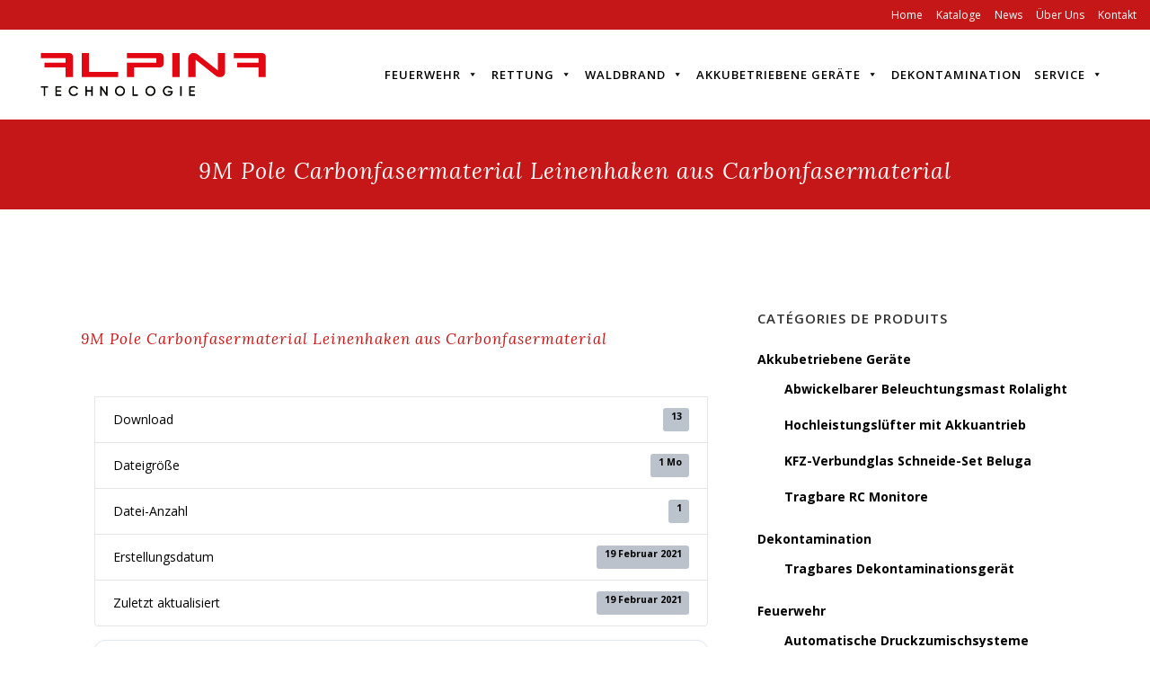

--- FILE ---
content_type: text/html; charset=UTF-8
request_url: https://www.alpina-technologie.de/download/9m-pole-carbonfasermaterial-leinenhaken-aus-carbonfasermaterial-2/
body_size: 22272
content:
<!DOCTYPE html>
<html lang="de">
<head><meta charset="UTF-8" /><script>if(navigator.userAgent.match(/MSIE|Internet Explorer/i)||navigator.userAgent.match(/Trident\/7\..*?rv:11/i)){var href=document.location.href;if(!href.match(/[?&]nowprocket/)){if(href.indexOf("?")==-1){if(href.indexOf("#")==-1){document.location.href=href+"?nowprocket=1"}else{document.location.href=href.replace("#","?nowprocket=1#")}}else{if(href.indexOf("#")==-1){document.location.href=href+"&nowprocket=1"}else{document.location.href=href.replace("#","&nowprocket=1#")}}}}</script><script>class RocketLazyLoadScripts{constructor(e){this.triggerEvents=e,this.eventOptions={passive:!0},this.userEventListener=this.triggerListener.bind(this),this.delayedScripts={normal:[],async:[],defer:[]},this.allJQueries=[]}_addUserInteractionListener(e){this.triggerEvents.forEach((t=>window.addEventListener(t,e.userEventListener,e.eventOptions)))}_removeUserInteractionListener(e){this.triggerEvents.forEach((t=>window.removeEventListener(t,e.userEventListener,e.eventOptions)))}triggerListener(){this._removeUserInteractionListener(this),"loading"===document.readyState?document.addEventListener("DOMContentLoaded",this._loadEverythingNow.bind(this)):this._loadEverythingNow()}async _loadEverythingNow(){this._delayEventListeners(),this._delayJQueryReady(this),this._handleDocumentWrite(),this._registerAllDelayedScripts(),this._preloadAllScripts(),await this._loadScriptsFromList(this.delayedScripts.normal),await this._loadScriptsFromList(this.delayedScripts.defer),await this._loadScriptsFromList(this.delayedScripts.async),await this._triggerDOMContentLoaded(),await this._triggerWindowLoad(),window.dispatchEvent(new Event("rocket-allScriptsLoaded"))}_registerAllDelayedScripts(){document.querySelectorAll("script[type=rocketlazyloadscript]").forEach((e=>{e.hasAttribute("src")?e.hasAttribute("async")&&!1!==e.async?this.delayedScripts.async.push(e):e.hasAttribute("defer")&&!1!==e.defer||"module"===e.getAttribute("data-rocket-type")?this.delayedScripts.defer.push(e):this.delayedScripts.normal.push(e):this.delayedScripts.normal.push(e)}))}async _transformScript(e){return await this._requestAnimFrame(),new Promise((t=>{const n=document.createElement("script");let r;[...e.attributes].forEach((e=>{let t=e.nodeName;"type"!==t&&("data-rocket-type"===t&&(t="type",r=e.nodeValue),n.setAttribute(t,e.nodeValue))})),e.hasAttribute("src")?(n.addEventListener("load",t),n.addEventListener("error",t)):(n.text=e.text,t()),e.parentNode.replaceChild(n,e)}))}async _loadScriptsFromList(e){const t=e.shift();return t?(await this._transformScript(t),this._loadScriptsFromList(e)):Promise.resolve()}_preloadAllScripts(){var e=document.createDocumentFragment();[...this.delayedScripts.normal,...this.delayedScripts.defer,...this.delayedScripts.async].forEach((t=>{const n=t.getAttribute("src");if(n){const t=document.createElement("link");t.href=n,t.rel="preload",t.as="script",e.appendChild(t)}})),document.head.appendChild(e)}_delayEventListeners(){let e={};function t(t,n){!function(t){function n(n){return e[t].eventsToRewrite.indexOf(n)>=0?"rocket-"+n:n}e[t]||(e[t]={originalFunctions:{add:t.addEventListener,remove:t.removeEventListener},eventsToRewrite:[]},t.addEventListener=function(){arguments[0]=n(arguments[0]),e[t].originalFunctions.add.apply(t,arguments)},t.removeEventListener=function(){arguments[0]=n(arguments[0]),e[t].originalFunctions.remove.apply(t,arguments)})}(t),e[t].eventsToRewrite.push(n)}function n(e,t){let n=e[t];Object.defineProperty(e,t,{get:()=>n||function(){},set(r){e["rocket"+t]=n=r}})}t(document,"DOMContentLoaded"),t(window,"DOMContentLoaded"),t(window,"load"),t(window,"pageshow"),t(document,"readystatechange"),n(document,"onreadystatechange"),n(window,"onload"),n(window,"onpageshow")}_delayJQueryReady(e){let t=window.jQuery;Object.defineProperty(window,"jQuery",{get:()=>t,set(n){if(n&&n.fn&&!e.allJQueries.includes(n)){n.fn.ready=n.fn.init.prototype.ready=function(t){e.domReadyFired?t.bind(document)(n):document.addEventListener("rocket-DOMContentLoaded",(()=>t.bind(document)(n)))};const t=n.fn.on;n.fn.on=n.fn.init.prototype.on=function(){if(this[0]===window){function e(e){return e.split(" ").map((e=>"load"===e||0===e.indexOf("load.")?"rocket-jquery-load":e)).join(" ")}"string"==typeof arguments[0]||arguments[0]instanceof String?arguments[0]=e(arguments[0]):"object"==typeof arguments[0]&&Object.keys(arguments[0]).forEach((t=>{delete Object.assign(arguments[0],{[e(t)]:arguments[0][t]})[t]}))}return t.apply(this,arguments),this},e.allJQueries.push(n)}t=n}})}async _triggerDOMContentLoaded(){this.domReadyFired=!0,await this._requestAnimFrame(),document.dispatchEvent(new Event("rocket-DOMContentLoaded")),await this._requestAnimFrame(),window.dispatchEvent(new Event("rocket-DOMContentLoaded")),await this._requestAnimFrame(),document.dispatchEvent(new Event("rocket-readystatechange")),await this._requestAnimFrame(),document.rocketonreadystatechange&&document.rocketonreadystatechange()}async _triggerWindowLoad(){await this._requestAnimFrame(),window.dispatchEvent(new Event("rocket-load")),await this._requestAnimFrame(),window.rocketonload&&window.rocketonload(),await this._requestAnimFrame(),this.allJQueries.forEach((e=>e(window).trigger("rocket-jquery-load"))),window.dispatchEvent(new Event("rocket-pageshow")),await this._requestAnimFrame(),window.rocketonpageshow&&window.rocketonpageshow()}_handleDocumentWrite(){const e=new Map;document.write=document.writeln=function(t){const n=document.currentScript,r=document.createRange(),i=n.parentElement;let o=e.get(n);void 0===o&&(o=n.nextSibling,e.set(n,o));const a=document.createDocumentFragment();r.setStart(a,0),a.appendChild(r.createContextualFragment(t)),i.insertBefore(a,o)}}async _requestAnimFrame(){return new Promise((e=>requestAnimationFrame(e)))}static run(){const e=new RocketLazyLoadScripts(["keydown","mousemove","touchmove","touchstart","touchend","wheel"]);e._addUserInteractionListener(e)}}RocketLazyLoadScripts.run();</script>
	
	
				<meta name="viewport" content="width=device-width,initial-scale=1,user-scalable=no">
		
            
            
	<link rel="profile" href="https://gmpg.org/xfn/11" />
	<link rel="pingback" href="https://www.alpina-technologie.de/xmlrpc.php" />

	<meta name='robots' content='index, follow, max-image-preview:large, max-snippet:-1, max-video-preview:-1' />

	<!-- This site is optimized with the Yoast SEO plugin v26.6 - https://yoast.com/wordpress/plugins/seo/ -->
	<title>9M Pole Carbonfasermaterial Leinenhaken aus Carbonfasermaterial - Alpina Technologie</title><link rel="preload" as="style" href="https://fonts.googleapis.com/css?family=Raleway%3A100%2C200%2C300%2C400%2C500%2C600%2C700%2C800%2C900%2C100italic%2C300italic%2C400italic%2C700italic%7CLora%3A100%2C200%2C300%2C400%2C500%2C600%2C700%2C800%2C900%2C100italic%2C300italic%2C400italic%2C700italic%7COpen%20Sans%3A100%2C200%2C300%2C400%2C500%2C600%2C700%2C800%2C900%2C100italic%2C300italic%2C400italic%2C700italic&#038;subset=latin%2Clatin-ext&#038;display=swap" /><link rel="stylesheet" href="https://fonts.googleapis.com/css?family=Raleway%3A100%2C200%2C300%2C400%2C500%2C600%2C700%2C800%2C900%2C100italic%2C300italic%2C400italic%2C700italic%7CLora%3A100%2C200%2C300%2C400%2C500%2C600%2C700%2C800%2C900%2C100italic%2C300italic%2C400italic%2C700italic%7COpen%20Sans%3A100%2C200%2C300%2C400%2C500%2C600%2C700%2C800%2C900%2C100italic%2C300italic%2C400italic%2C700italic&#038;subset=latin%2Clatin-ext&#038;display=swap" media="print" onload="this.media='all'" /><noscript><link rel="stylesheet" href="https://fonts.googleapis.com/css?family=Raleway%3A100%2C200%2C300%2C400%2C500%2C600%2C700%2C800%2C900%2C100italic%2C300italic%2C400italic%2C700italic%7CLora%3A100%2C200%2C300%2C400%2C500%2C600%2C700%2C800%2C900%2C100italic%2C300italic%2C400italic%2C700italic%7COpen%20Sans%3A100%2C200%2C300%2C400%2C500%2C600%2C700%2C800%2C900%2C100italic%2C300italic%2C400italic%2C700italic&#038;subset=latin%2Clatin-ext&#038;display=swap" /></noscript>
	<link rel="canonical" href="https://www.alpina-technologie.de/download/9m-pole-carbonfasermaterial-leinenhaken-aus-carbonfasermaterial-2/" />
	<meta property="og:locale" content="de_DE" />
	<meta property="og:type" content="article" />
	<meta property="og:title" content="9M Pole Carbonfasermaterial Leinenhaken aus Carbonfasermaterial - Alpina Technologie" />
	<meta property="og:url" content="https://www.alpina-technologie.de/download/9m-pole-carbonfasermaterial-leinenhaken-aus-carbonfasermaterial-2/" />
	<meta property="og:site_name" content="Alpina Technologie" />
	<meta name="twitter:card" content="summary_large_image" />
	<script type="application/ld+json" class="yoast-schema-graph">{"@context":"https://schema.org","@graph":[{"@type":"WebPage","@id":"https://www.alpina-technologie.de/download/9m-pole-carbonfasermaterial-leinenhaken-aus-carbonfasermaterial-2/","url":"https://www.alpina-technologie.de/download/9m-pole-carbonfasermaterial-leinenhaken-aus-carbonfasermaterial-2/","name":"9M Pole Carbonfasermaterial Leinenhaken aus Carbonfasermaterial - Alpina Technologie","isPartOf":{"@id":"https://www.alpina-technologie.de/#website"},"datePublished":"2021-02-19T10:50:09+00:00","breadcrumb":{"@id":"https://www.alpina-technologie.de/download/9m-pole-carbonfasermaterial-leinenhaken-aus-carbonfasermaterial-2/#breadcrumb"},"inLanguage":"de","potentialAction":[{"@type":"ReadAction","target":["https://www.alpina-technologie.de/download/9m-pole-carbonfasermaterial-leinenhaken-aus-carbonfasermaterial-2/"]}]},{"@type":"BreadcrumbList","@id":"https://www.alpina-technologie.de/download/9m-pole-carbonfasermaterial-leinenhaken-aus-carbonfasermaterial-2/#breadcrumb","itemListElement":[{"@type":"ListItem","position":1,"name":"Accueil","item":"https://www.alpina-technologie.de/"},{"@type":"ListItem","position":2,"name":"9M Pole Carbonfasermaterial Leinenhaken aus Carbonfasermaterial"}]},{"@type":"WebSite","@id":"https://www.alpina-technologie.de/#website","url":"https://www.alpina-technologie.de/","name":"Alpina Technologie","description":"Feuerwehrausrüstung - Energie - Überwachung","potentialAction":[{"@type":"SearchAction","target":{"@type":"EntryPoint","urlTemplate":"https://www.alpina-technologie.de/?s={search_term_string}"},"query-input":{"@type":"PropertyValueSpecification","valueRequired":true,"valueName":"search_term_string"}}],"inLanguage":"de"}]}</script>
	<!-- / Yoast SEO plugin. -->


<link rel='dns-prefetch' href='//fonts.googleapis.com' />
<link href='https://fonts.gstatic.com' crossorigin rel='preconnect' />
<link rel="alternate" type="application/rss+xml" title="Alpina Technologie &raquo; Feed" href="https://www.alpina-technologie.de/feed/" />
<link rel="alternate" type="application/rss+xml" title="Alpina Technologie &raquo; Kommentar-Feed" href="https://www.alpina-technologie.de/comments/feed/" />
<link rel="alternate" title="oEmbed (JSON)" type="application/json+oembed" href="https://www.alpina-technologie.de/wp-json/oembed/1.0/embed?url=https%3A%2F%2Fwww.alpina-technologie.de%2Fdownload%2F9m-pole-carbonfasermaterial-leinenhaken-aus-carbonfasermaterial-2%2F" />
<link rel="alternate" title="oEmbed (XML)" type="text/xml+oembed" href="https://www.alpina-technologie.de/wp-json/oembed/1.0/embed?url=https%3A%2F%2Fwww.alpina-technologie.de%2Fdownload%2F9m-pole-carbonfasermaterial-leinenhaken-aus-carbonfasermaterial-2%2F&#038;format=xml" />
<style id='wp-img-auto-sizes-contain-inline-css' type='text/css'>
img:is([sizes=auto i],[sizes^="auto," i]){contain-intrinsic-size:3000px 1500px}
/*# sourceURL=wp-img-auto-sizes-contain-inline-css */
</style>
<style id='wp-emoji-styles-inline-css' type='text/css'>

	img.wp-smiley, img.emoji {
		display: inline !important;
		border: none !important;
		box-shadow: none !important;
		height: 1em !important;
		width: 1em !important;
		margin: 0 0.07em !important;
		vertical-align: -0.1em !important;
		background: none !important;
		padding: 0 !important;
	}
/*# sourceURL=wp-emoji-styles-inline-css */
</style>
<link rel='stylesheet' id='wp-block-library-css' href='https://www.alpina-technologie.de/wp-includes/css/dist/block-library/style.min.css?ver=6.9' type='text/css' media='all' />
<link data-minify="1" rel='stylesheet' id='wc-blocks-style-css' href='https://www.alpina-technologie.de/wp-content/cache/min/1/wp-content/plugins/woocommerce/assets/client/blocks/wc-blocks.css?ver=1758630918' type='text/css' media='all' />
<style id='global-styles-inline-css' type='text/css'>
:root{--wp--preset--aspect-ratio--square: 1;--wp--preset--aspect-ratio--4-3: 4/3;--wp--preset--aspect-ratio--3-4: 3/4;--wp--preset--aspect-ratio--3-2: 3/2;--wp--preset--aspect-ratio--2-3: 2/3;--wp--preset--aspect-ratio--16-9: 16/9;--wp--preset--aspect-ratio--9-16: 9/16;--wp--preset--color--black: #000000;--wp--preset--color--cyan-bluish-gray: #abb8c3;--wp--preset--color--white: #ffffff;--wp--preset--color--pale-pink: #f78da7;--wp--preset--color--vivid-red: #cf2e2e;--wp--preset--color--luminous-vivid-orange: #ff6900;--wp--preset--color--luminous-vivid-amber: #fcb900;--wp--preset--color--light-green-cyan: #7bdcb5;--wp--preset--color--vivid-green-cyan: #00d084;--wp--preset--color--pale-cyan-blue: #8ed1fc;--wp--preset--color--vivid-cyan-blue: #0693e3;--wp--preset--color--vivid-purple: #9b51e0;--wp--preset--gradient--vivid-cyan-blue-to-vivid-purple: linear-gradient(135deg,rgb(6,147,227) 0%,rgb(155,81,224) 100%);--wp--preset--gradient--light-green-cyan-to-vivid-green-cyan: linear-gradient(135deg,rgb(122,220,180) 0%,rgb(0,208,130) 100%);--wp--preset--gradient--luminous-vivid-amber-to-luminous-vivid-orange: linear-gradient(135deg,rgb(252,185,0) 0%,rgb(255,105,0) 100%);--wp--preset--gradient--luminous-vivid-orange-to-vivid-red: linear-gradient(135deg,rgb(255,105,0) 0%,rgb(207,46,46) 100%);--wp--preset--gradient--very-light-gray-to-cyan-bluish-gray: linear-gradient(135deg,rgb(238,238,238) 0%,rgb(169,184,195) 100%);--wp--preset--gradient--cool-to-warm-spectrum: linear-gradient(135deg,rgb(74,234,220) 0%,rgb(151,120,209) 20%,rgb(207,42,186) 40%,rgb(238,44,130) 60%,rgb(251,105,98) 80%,rgb(254,248,76) 100%);--wp--preset--gradient--blush-light-purple: linear-gradient(135deg,rgb(255,206,236) 0%,rgb(152,150,240) 100%);--wp--preset--gradient--blush-bordeaux: linear-gradient(135deg,rgb(254,205,165) 0%,rgb(254,45,45) 50%,rgb(107,0,62) 100%);--wp--preset--gradient--luminous-dusk: linear-gradient(135deg,rgb(255,203,112) 0%,rgb(199,81,192) 50%,rgb(65,88,208) 100%);--wp--preset--gradient--pale-ocean: linear-gradient(135deg,rgb(255,245,203) 0%,rgb(182,227,212) 50%,rgb(51,167,181) 100%);--wp--preset--gradient--electric-grass: linear-gradient(135deg,rgb(202,248,128) 0%,rgb(113,206,126) 100%);--wp--preset--gradient--midnight: linear-gradient(135deg,rgb(2,3,129) 0%,rgb(40,116,252) 100%);--wp--preset--font-size--small: 13px;--wp--preset--font-size--medium: 20px;--wp--preset--font-size--large: 36px;--wp--preset--font-size--x-large: 42px;--wp--preset--spacing--20: 0.44rem;--wp--preset--spacing--30: 0.67rem;--wp--preset--spacing--40: 1rem;--wp--preset--spacing--50: 1.5rem;--wp--preset--spacing--60: 2.25rem;--wp--preset--spacing--70: 3.38rem;--wp--preset--spacing--80: 5.06rem;--wp--preset--shadow--natural: 6px 6px 9px rgba(0, 0, 0, 0.2);--wp--preset--shadow--deep: 12px 12px 50px rgba(0, 0, 0, 0.4);--wp--preset--shadow--sharp: 6px 6px 0px rgba(0, 0, 0, 0.2);--wp--preset--shadow--outlined: 6px 6px 0px -3px rgb(255, 255, 255), 6px 6px rgb(0, 0, 0);--wp--preset--shadow--crisp: 6px 6px 0px rgb(0, 0, 0);}:where(.is-layout-flex){gap: 0.5em;}:where(.is-layout-grid){gap: 0.5em;}body .is-layout-flex{display: flex;}.is-layout-flex{flex-wrap: wrap;align-items: center;}.is-layout-flex > :is(*, div){margin: 0;}body .is-layout-grid{display: grid;}.is-layout-grid > :is(*, div){margin: 0;}:where(.wp-block-columns.is-layout-flex){gap: 2em;}:where(.wp-block-columns.is-layout-grid){gap: 2em;}:where(.wp-block-post-template.is-layout-flex){gap: 1.25em;}:where(.wp-block-post-template.is-layout-grid){gap: 1.25em;}.has-black-color{color: var(--wp--preset--color--black) !important;}.has-cyan-bluish-gray-color{color: var(--wp--preset--color--cyan-bluish-gray) !important;}.has-white-color{color: var(--wp--preset--color--white) !important;}.has-pale-pink-color{color: var(--wp--preset--color--pale-pink) !important;}.has-vivid-red-color{color: var(--wp--preset--color--vivid-red) !important;}.has-luminous-vivid-orange-color{color: var(--wp--preset--color--luminous-vivid-orange) !important;}.has-luminous-vivid-amber-color{color: var(--wp--preset--color--luminous-vivid-amber) !important;}.has-light-green-cyan-color{color: var(--wp--preset--color--light-green-cyan) !important;}.has-vivid-green-cyan-color{color: var(--wp--preset--color--vivid-green-cyan) !important;}.has-pale-cyan-blue-color{color: var(--wp--preset--color--pale-cyan-blue) !important;}.has-vivid-cyan-blue-color{color: var(--wp--preset--color--vivid-cyan-blue) !important;}.has-vivid-purple-color{color: var(--wp--preset--color--vivid-purple) !important;}.has-black-background-color{background-color: var(--wp--preset--color--black) !important;}.has-cyan-bluish-gray-background-color{background-color: var(--wp--preset--color--cyan-bluish-gray) !important;}.has-white-background-color{background-color: var(--wp--preset--color--white) !important;}.has-pale-pink-background-color{background-color: var(--wp--preset--color--pale-pink) !important;}.has-vivid-red-background-color{background-color: var(--wp--preset--color--vivid-red) !important;}.has-luminous-vivid-orange-background-color{background-color: var(--wp--preset--color--luminous-vivid-orange) !important;}.has-luminous-vivid-amber-background-color{background-color: var(--wp--preset--color--luminous-vivid-amber) !important;}.has-light-green-cyan-background-color{background-color: var(--wp--preset--color--light-green-cyan) !important;}.has-vivid-green-cyan-background-color{background-color: var(--wp--preset--color--vivid-green-cyan) !important;}.has-pale-cyan-blue-background-color{background-color: var(--wp--preset--color--pale-cyan-blue) !important;}.has-vivid-cyan-blue-background-color{background-color: var(--wp--preset--color--vivid-cyan-blue) !important;}.has-vivid-purple-background-color{background-color: var(--wp--preset--color--vivid-purple) !important;}.has-black-border-color{border-color: var(--wp--preset--color--black) !important;}.has-cyan-bluish-gray-border-color{border-color: var(--wp--preset--color--cyan-bluish-gray) !important;}.has-white-border-color{border-color: var(--wp--preset--color--white) !important;}.has-pale-pink-border-color{border-color: var(--wp--preset--color--pale-pink) !important;}.has-vivid-red-border-color{border-color: var(--wp--preset--color--vivid-red) !important;}.has-luminous-vivid-orange-border-color{border-color: var(--wp--preset--color--luminous-vivid-orange) !important;}.has-luminous-vivid-amber-border-color{border-color: var(--wp--preset--color--luminous-vivid-amber) !important;}.has-light-green-cyan-border-color{border-color: var(--wp--preset--color--light-green-cyan) !important;}.has-vivid-green-cyan-border-color{border-color: var(--wp--preset--color--vivid-green-cyan) !important;}.has-pale-cyan-blue-border-color{border-color: var(--wp--preset--color--pale-cyan-blue) !important;}.has-vivid-cyan-blue-border-color{border-color: var(--wp--preset--color--vivid-cyan-blue) !important;}.has-vivid-purple-border-color{border-color: var(--wp--preset--color--vivid-purple) !important;}.has-vivid-cyan-blue-to-vivid-purple-gradient-background{background: var(--wp--preset--gradient--vivid-cyan-blue-to-vivid-purple) !important;}.has-light-green-cyan-to-vivid-green-cyan-gradient-background{background: var(--wp--preset--gradient--light-green-cyan-to-vivid-green-cyan) !important;}.has-luminous-vivid-amber-to-luminous-vivid-orange-gradient-background{background: var(--wp--preset--gradient--luminous-vivid-amber-to-luminous-vivid-orange) !important;}.has-luminous-vivid-orange-to-vivid-red-gradient-background{background: var(--wp--preset--gradient--luminous-vivid-orange-to-vivid-red) !important;}.has-very-light-gray-to-cyan-bluish-gray-gradient-background{background: var(--wp--preset--gradient--very-light-gray-to-cyan-bluish-gray) !important;}.has-cool-to-warm-spectrum-gradient-background{background: var(--wp--preset--gradient--cool-to-warm-spectrum) !important;}.has-blush-light-purple-gradient-background{background: var(--wp--preset--gradient--blush-light-purple) !important;}.has-blush-bordeaux-gradient-background{background: var(--wp--preset--gradient--blush-bordeaux) !important;}.has-luminous-dusk-gradient-background{background: var(--wp--preset--gradient--luminous-dusk) !important;}.has-pale-ocean-gradient-background{background: var(--wp--preset--gradient--pale-ocean) !important;}.has-electric-grass-gradient-background{background: var(--wp--preset--gradient--electric-grass) !important;}.has-midnight-gradient-background{background: var(--wp--preset--gradient--midnight) !important;}.has-small-font-size{font-size: var(--wp--preset--font-size--small) !important;}.has-medium-font-size{font-size: var(--wp--preset--font-size--medium) !important;}.has-large-font-size{font-size: var(--wp--preset--font-size--large) !important;}.has-x-large-font-size{font-size: var(--wp--preset--font-size--x-large) !important;}
/*# sourceURL=global-styles-inline-css */
</style>

<style id='classic-theme-styles-inline-css' type='text/css'>
/*! This file is auto-generated */
.wp-block-button__link{color:#fff;background-color:#32373c;border-radius:9999px;box-shadow:none;text-decoration:none;padding:calc(.667em + 2px) calc(1.333em + 2px);font-size:1.125em}.wp-block-file__button{background:#32373c;color:#fff;text-decoration:none}
/*# sourceURL=/wp-includes/css/classic-themes.min.css */
</style>
<link data-minify="1" rel='stylesheet' id='contact-form-7-css' href='https://www.alpina-technologie.de/wp-content/cache/min/1/wp-content/plugins/contact-form-7/includes/css/styles.css?ver=1758630918' type='text/css' media='all' />
<link data-minify="1" rel='stylesheet' id='cookie-law-info-css' href='https://www.alpina-technologie.de/wp-content/cache/min/1/wp-content/plugins/cookie-law-info/legacy/public/css/cookie-law-info-public.css?ver=1758630918' type='text/css' media='all' />
<link data-minify="1" rel='stylesheet' id='cookie-law-info-gdpr-css' href='https://www.alpina-technologie.de/wp-content/cache/min/1/wp-content/plugins/cookie-law-info/legacy/public/css/cookie-law-info-gdpr.css?ver=1758630918' type='text/css' media='all' />
<link data-minify="1" rel='stylesheet' id='wpdm-fonticon-css' href='https://www.alpina-technologie.de/wp-content/cache/min/1/wp-content/plugins/download-manager/assets/wpdm-iconfont/css/wpdm-icons.css?ver=1758630918' type='text/css' media='all' />
<link rel='stylesheet' id='wpdm-front-css' href='https://www.alpina-technologie.de/wp-content/plugins/download-manager/assets/css/front.min.css?ver=6.9' type='text/css' media='all' />
<style id='woocommerce-inline-inline-css' type='text/css'>
.woocommerce form .form-row .required { visibility: visible; }
/*# sourceURL=woocommerce-inline-inline-css */
</style>
<link data-minify="1" rel='stylesheet' id='megamenu-css' href='https://www.alpina-technologie.de/wp-content/cache/min/1/wp-content/uploads/maxmegamenu/style.css?ver=1758630918' type='text/css' media='all' />
<link data-minify="1" rel='stylesheet' id='dashicons-css' href='https://www.alpina-technologie.de/wp-content/cache/min/1/wp-includes/css/dashicons.min.css?ver=1758630918' type='text/css' media='all' />
<link rel='stylesheet' id='mediaelement-css' href='https://www.alpina-technologie.de/wp-includes/js/mediaelement/mediaelementplayer-legacy.min.css?ver=4.2.17' type='text/css' media='all' />
<link rel='stylesheet' id='wp-mediaelement-css' href='https://www.alpina-technologie.de/wp-includes/js/mediaelement/wp-mediaelement.min.css?ver=6.9' type='text/css' media='all' />
<link rel='stylesheet' id='bridge-default-style-css' href='https://www.alpina-technologie.de/wp-content/themes/bridge/style.css?ver=6.9' type='text/css' media='all' />
<link data-minify="1" rel='stylesheet' id='bridge-qode-font_awesome-css' href='https://www.alpina-technologie.de/wp-content/cache/min/1/wp-content/themes/bridge/css/font-awesome/css/font-awesome.min.css?ver=1758630918' type='text/css' media='all' />
<link rel='stylesheet' id='bridge-stylesheet-css' href='https://www.alpina-technologie.de/wp-content/themes/bridge/css/stylesheet.min.css?ver=6.9' type='text/css' media='all' />
<style id='bridge-stylesheet-inline-css' type='text/css'>
   .postid-3988.disabled_footer_top .footer_top_holder, .postid-3988.disabled_footer_bottom .footer_bottom_holder { display: none;}


/*# sourceURL=bridge-stylesheet-inline-css */
</style>
<link data-minify="1" rel='stylesheet' id='bridge-woocommerce-css' href='https://www.alpina-technologie.de/wp-content/cache/min/1/wp-content/themes/bridge/css/woocommerce.min.css?ver=1758630918' type='text/css' media='all' />
<link rel='stylesheet' id='bridge-woocommerce-responsive-css' href='https://www.alpina-technologie.de/wp-content/themes/bridge/css/woocommerce_responsive.min.css?ver=6.9' type='text/css' media='all' />
<link data-minify="1" rel='stylesheet' id='bridge-print-css' href='https://www.alpina-technologie.de/wp-content/cache/min/1/wp-content/themes/bridge/css/print.css?ver=1758630918' type='text/css' media='all' />
<link data-minify="1" rel='stylesheet' id='bridge-style-dynamic-css' href='https://www.alpina-technologie.de/wp-content/cache/min/1/wp-content/cache/busting/1/wp-content/themes/bridge/css/style_dynamic_callback.css?ver=1758630918' type='text/css' media='all' />
<link rel='stylesheet' id='bridge-responsive-css' href='https://www.alpina-technologie.de/wp-content/themes/bridge/css/responsive.min.css?ver=6.9' type='text/css' media='all' />
<link data-minify="1" rel='stylesheet' id='bridge-style-dynamic-responsive-css' href='https://www.alpina-technologie.de/wp-content/cache/min/1/wp-content/cache/busting/1/wp-content/themes/bridge/css/style_dynamic_responsive_callback.css?ver=1758630918' type='text/css' media='all' />
<style id='bridge-style-dynamic-responsive-inline-css' type='text/css'>
.wpb_widgetised_column ul.product_list_widget li > a:hover {
    color: #c51718 !important;
}
.mobile_menu a:hover {
color: #c51718 !important;
}
#mega-menu-wrap-top-navigation #mega-menu-top-navigation > li.mega-menu-item > a.mega-menu-link {
    padding: 0px 7px 0px 7px;}
.homemenu span {
display:none !important;
}

.single-product .content {
    margin-top: 60px;
}
.single-product .title {
display:none;
}

.title_subtitle_holder h1 {
color:white !important;
text-transform:none;
}

.cross-sells h2 {
margin-bottom:20px;
}
.related {
display:none !important;
}
.post_info_author { 
display:none !important;
}
.post_info_date {
    text-align: left !important;
}
.woocommerce .product h1.product_title {
font-size: 24px;
    text-transform: none;
}
.woocommerce .product h1, .h1, .title h1 {
    color: #000000;
    font-family: "Lora",sans-serif;
    font-size: 25px;
    font-style: italic;
    font-weight: 400;
    margin-bottom: 5px;
    margin-top: 20px;
}
td
{
    border: 1px solid black;
}
.woocommerce #submit:hover, .woocommerce .button:hover, .woocommerce ul.products li.product .added_to_cart:hover, .woocommerce ul.products li.product a.qbutton:hover, .woocommerce-page .button:hover, .woocommerce-page ul.products li.product a.qbutton:hover {
    background-color: #c51718;
    border-color: #c51718;
}
.latest_post_two_info {
display:none !important;
}
.description_tab, .reviews_tab {
display:none !important;
}
.filter_holder, .post_info, .post_text .date, .product_meta {
display:none !important;
}

.woocommerce table td {
    text-align: center;
}
.separator.small {
    display: none;
}
.wpb_widgetised_column .widget li a {
    font-weight: 700;
}

.wpb_widgetised_column .widget .sub-menu a {
    font-weight: 400;
}
.wpb_widgetised_column .widget li a:hover {
    color: #c51718;
}

aside .widget .sub-menu a {
    font-weight: 400 !important;
}
aside .widget a {
    font-weight: 700 !important;
}
aside .widget a:hover {
    color: #c51718;
}
.woocommerce-ordering, .woocommerce-result-count {
display:none;
}
.q_logo a {
  visibility: visible;
  width: 251px;
  height: 48px;
}
/*# sourceURL=bridge-style-dynamic-responsive-inline-css */
</style>
<link data-minify="1" rel='stylesheet' id='js_composer_front-css' href='https://www.alpina-technologie.de/wp-content/cache/min/1/wp-content/plugins/js_composer/assets/css/js_composer.min.css?ver=1758630918' type='text/css' media='all' />

<link rel='stylesheet' id='bridge-core-dashboard-style-css' href='https://www.alpina-technologie.de/wp-content/plugins/bridge-core/modules/core-dashboard/assets/css/core-dashboard.min.css?ver=6.9' type='text/css' media='all' />
<link data-minify="1" rel='stylesheet' id='prdctfltr-css' href='https://www.alpina-technologie.de/wp-content/cache/min/1/wp-content/plugins/prdctfltr/includes/css/styles.css?ver=1758630918' type='text/css' media='all' />
<script type="text/javascript" src="https://www.alpina-technologie.de/wp-includes/js/jquery/jquery.min.js?ver=3.7.1" id="jquery-core-js"></script>
<script type="text/javascript" src="https://www.alpina-technologie.de/wp-includes/js/jquery/jquery-migrate.min.js?ver=3.4.1" id="jquery-migrate-js"></script>
<script type="text/javascript" id="cookie-law-info-js-extra">
/* <![CDATA[ */
var Cli_Data = {"nn_cookie_ids":[],"cookielist":[],"non_necessary_cookies":[],"ccpaEnabled":"","ccpaRegionBased":"","ccpaBarEnabled":"","strictlyEnabled":["necessary","obligatoire"],"ccpaType":"gdpr","js_blocking":"","custom_integration":"","triggerDomRefresh":"","secure_cookies":""};
var cli_cookiebar_settings = {"animate_speed_hide":"500","animate_speed_show":"500","background":"#FFF","border":"#b1a6a6c2","border_on":"","button_1_button_colour":"#000","button_1_button_hover":"#000000","button_1_link_colour":"#fff","button_1_as_button":"1","button_1_new_win":"","button_2_button_colour":"#333","button_2_button_hover":"#292929","button_2_link_colour":"#444","button_2_as_button":"","button_2_hidebar":"","button_3_button_colour":"#000","button_3_button_hover":"#000000","button_3_link_colour":"#fff","button_3_as_button":"1","button_3_new_win":"","button_4_button_colour":"#000","button_4_button_hover":"#000000","button_4_link_colour":"#62a329","button_4_as_button":"","button_7_button_colour":"#61a229","button_7_button_hover":"#4e8221","button_7_link_colour":"#fff","button_7_as_button":"1","button_7_new_win":"","font_family":"inherit","header_fix":"","notify_animate_hide":"1","notify_animate_show":"","notify_div_id":"#cookie-law-info-bar","notify_position_horizontal":"right","notify_position_vertical":"bottom","scroll_close":"","scroll_close_reload":"","accept_close_reload":"","reject_close_reload":"","showagain_tab":"1","showagain_background":"#fff","showagain_border":"#000","showagain_div_id":"#cookie-law-info-again","showagain_x_position":"100px","text":"#000","show_once_yn":"","show_once":"10000","logging_on":"","as_popup":"","popup_overlay":"1","bar_heading_text":"","cookie_bar_as":"banner","popup_showagain_position":"bottom-right","widget_position":"left"};
var log_object = {"ajax_url":"https://www.alpina-technologie.de/wp-admin/admin-ajax.php"};
//# sourceURL=cookie-law-info-js-extra
/* ]]> */
</script>
<script type="rocketlazyloadscript" data-minify="1" data-rocket-type="text/javascript" src="https://www.alpina-technologie.de/wp-content/cache/min/1/wp-content/plugins/cookie-law-info/legacy/public/js/cookie-law-info-public.js?ver=1758630918" id="cookie-law-info-js" defer></script>
<script type="rocketlazyloadscript" data-rocket-type="text/javascript" src="https://www.alpina-technologie.de/wp-content/plugins/download-manager/assets/js/wpdm.min.js?ver=6.9" id="wpdm-frontend-js-js" defer></script>
<script type="text/javascript" id="wpdm-frontjs-js-extra">
/* <![CDATA[ */
var wpdm_url = {"home":"https://www.alpina-technologie.de/","site":"https://www.alpina-technologie.de/","ajax":"https://www.alpina-technologie.de/wp-admin/admin-ajax.php"};
var wpdm_js = {"spinner":"\u003Ci class=\"wpdm-icon wpdm-sun wpdm-spin\"\u003E\u003C/i\u003E","client_id":"51cce794bd2dea3814c450aa70b058a8"};
var wpdm_strings = {"pass_var":"Password Verified!","pass_var_q":"Bitte klicke auf den folgenden Button, um den Download zu starten.","start_dl":"Download starten"};
//# sourceURL=wpdm-frontjs-js-extra
/* ]]> */
</script>
<script type="rocketlazyloadscript" data-rocket-type="text/javascript" src="https://www.alpina-technologie.de/wp-content/plugins/download-manager/assets/js/front.min.js?ver=3.3.36" id="wpdm-frontjs-js" defer></script>
<script type="rocketlazyloadscript" data-rocket-type="text/javascript" src="//www.alpina-technologie.de/wp-content/plugins/revslider/sr6/assets/js/rbtools.min.js?ver=6.7.37" async id="tp-tools-js"></script>
<script type="rocketlazyloadscript" data-rocket-type="text/javascript" src="//www.alpina-technologie.de/wp-content/plugins/revslider/sr6/assets/js/rs6.min.js?ver=6.7.37" async id="revmin-js"></script>
<script type="text/javascript" src="https://www.alpina-technologie.de/wp-content/plugins/woocommerce/assets/js/jquery-blockui/jquery.blockUI.min.js?ver=2.7.0-wc.10.4.2" id="wc-jquery-blockui-js" data-wp-strategy="defer" defer></script>
<script type="text/javascript" id="wc-add-to-cart-js-extra">
/* <![CDATA[ */
var wc_add_to_cart_params = {"ajax_url":"/wp-admin/admin-ajax.php","wc_ajax_url":"/?wc-ajax=%%endpoint%%","i18n_view_cart":"Warenkorb anzeigen","cart_url":"https://www.alpina-technologie.de/panier/","is_cart":"","cart_redirect_after_add":"no"};
//# sourceURL=wc-add-to-cart-js-extra
/* ]]> */
</script>
<script type="rocketlazyloadscript" data-rocket-type="text/javascript" src="https://www.alpina-technologie.de/wp-content/plugins/woocommerce/assets/js/frontend/add-to-cart.min.js?ver=10.4.2" id="wc-add-to-cart-js" data-wp-strategy="defer" defer></script>
<script type="rocketlazyloadscript" data-rocket-type="text/javascript" src="https://www.alpina-technologie.de/wp-content/plugins/woocommerce/assets/js/js-cookie/js.cookie.min.js?ver=2.1.4-wc.10.4.2" id="wc-js-cookie-js" defer="defer" data-wp-strategy="defer"></script>
<script type="text/javascript" id="woocommerce-js-extra">
/* <![CDATA[ */
var woocommerce_params = {"ajax_url":"/wp-admin/admin-ajax.php","wc_ajax_url":"/?wc-ajax=%%endpoint%%","i18n_password_show":"Passwort anzeigen","i18n_password_hide":"Passwort ausblenden"};
//# sourceURL=woocommerce-js-extra
/* ]]> */
</script>
<script type="rocketlazyloadscript" data-rocket-type="text/javascript" src="https://www.alpina-technologie.de/wp-content/plugins/woocommerce/assets/js/frontend/woocommerce.min.js?ver=10.4.2" id="woocommerce-js" defer="defer" data-wp-strategy="defer"></script>
<script type="rocketlazyloadscript" data-minify="1" data-rocket-type="text/javascript" src="https://www.alpina-technologie.de/wp-content/cache/min/1/wp-content/plugins/js_composer/assets/js/vendors/woocommerce-add-to-cart.js?ver=1758630918" id="vc_woocommerce-add-to-cart-js-js" defer></script>
<script type="rocketlazyloadscript" data-rocket-type="text/javascript" src="https://www.alpina-technologie.de/wp-content/plugins/woocommerce/assets/js/select2/select2.full.min.js?ver=4.0.3-wc.10.4.2" id="wc-select2-js" defer="defer" data-wp-strategy="defer"></script>
<script type="rocketlazyloadscript"></script><link rel="https://api.w.org/" href="https://www.alpina-technologie.de/wp-json/" /><link rel="EditURI" type="application/rsd+xml" title="RSD" href="https://www.alpina-technologie.de/xmlrpc.php?rsd" />
<meta name="generator" content="WordPress 6.9" />
<meta name="generator" content="WooCommerce 10.4.2" />
<link rel='shortlink' href='https://www.alpina-technologie.de/?p=3988' />
<script type="rocketlazyloadscript" data-rocket-type="text/javascript">
(function(url){
	if(/(?:Chrome\/26\.0\.1410\.63 Safari\/537\.31|WordfenceTestMonBot)/.test(navigator.userAgent)){ return; }
	var addEvent = function(evt, handler) {
		if (window.addEventListener) {
			document.addEventListener(evt, handler, false);
		} else if (window.attachEvent) {
			document.attachEvent('on' + evt, handler);
		}
	};
	var removeEvent = function(evt, handler) {
		if (window.removeEventListener) {
			document.removeEventListener(evt, handler, false);
		} else if (window.detachEvent) {
			document.detachEvent('on' + evt, handler);
		}
	};
	var evts = 'contextmenu dblclick drag dragend dragenter dragleave dragover dragstart drop keydown keypress keyup mousedown mousemove mouseout mouseover mouseup mousewheel scroll'.split(' ');
	var logHuman = function() {
		if (window.wfLogHumanRan) { return; }
		window.wfLogHumanRan = true;
		var wfscr = document.createElement('script');
		wfscr.type = 'text/javascript';
		wfscr.async = true;
		wfscr.src = url + '&r=' + Math.random();
		(document.getElementsByTagName('head')[0]||document.getElementsByTagName('body')[0]).appendChild(wfscr);
		for (var i = 0; i < evts.length; i++) {
			removeEvent(evts[i], logHuman);
		}
	};
	for (var i = 0; i < evts.length; i++) {
		addEvent(evts[i], logHuman);
	}
})('//www.alpina-technologie.de/?wordfence_lh=1&hid=A65130724B5496082C8575B282476C8B');
</script>	<noscript><style>.woocommerce-product-gallery{ opacity: 1 !important; }</style></noscript>
	<meta name="generator" content="Powered by WPBakery Page Builder - drag and drop page builder for WordPress."/>
<meta name="generator" content="Powered by Slider Revolution 6.7.37 - responsive, Mobile-Friendly Slider Plugin for WordPress with comfortable drag and drop interface." />
<link rel="icon" href="https://www.alpina-technologie.de/wp-content/uploads/2023/06/a_favicon-alpina-100x100.png" sizes="32x32" />
<link rel="icon" href="https://www.alpina-technologie.de/wp-content/uploads/2023/06/a_favicon-alpina-300x300.png" sizes="192x192" />
<link rel="apple-touch-icon" href="https://www.alpina-technologie.de/wp-content/uploads/2023/06/a_favicon-alpina-300x300.png" />
<meta name="msapplication-TileImage" content="https://www.alpina-technologie.de/wp-content/uploads/2023/06/a_favicon-alpina-300x300.png" />
<meta name="generator" content="XforWooCommerce.com - Product Filter for WooCommerce"/><script>function setREVStartSize(e){
			//window.requestAnimationFrame(function() {
				window.RSIW = window.RSIW===undefined ? window.innerWidth : window.RSIW;
				window.RSIH = window.RSIH===undefined ? window.innerHeight : window.RSIH;
				try {
					var pw = document.getElementById(e.c).parentNode.offsetWidth,
						newh;
					pw = pw===0 || isNaN(pw) || (e.l=="fullwidth" || e.layout=="fullwidth") ? window.RSIW : pw;
					e.tabw = e.tabw===undefined ? 0 : parseInt(e.tabw);
					e.thumbw = e.thumbw===undefined ? 0 : parseInt(e.thumbw);
					e.tabh = e.tabh===undefined ? 0 : parseInt(e.tabh);
					e.thumbh = e.thumbh===undefined ? 0 : parseInt(e.thumbh);
					e.tabhide = e.tabhide===undefined ? 0 : parseInt(e.tabhide);
					e.thumbhide = e.thumbhide===undefined ? 0 : parseInt(e.thumbhide);
					e.mh = e.mh===undefined || e.mh=="" || e.mh==="auto" ? 0 : parseInt(e.mh,0);
					if(e.layout==="fullscreen" || e.l==="fullscreen")
						newh = Math.max(e.mh,window.RSIH);
					else{
						e.gw = Array.isArray(e.gw) ? e.gw : [e.gw];
						for (var i in e.rl) if (e.gw[i]===undefined || e.gw[i]===0) e.gw[i] = e.gw[i-1];
						e.gh = e.el===undefined || e.el==="" || (Array.isArray(e.el) && e.el.length==0)? e.gh : e.el;
						e.gh = Array.isArray(e.gh) ? e.gh : [e.gh];
						for (var i in e.rl) if (e.gh[i]===undefined || e.gh[i]===0) e.gh[i] = e.gh[i-1];
											
						var nl = new Array(e.rl.length),
							ix = 0,
							sl;
						e.tabw = e.tabhide>=pw ? 0 : e.tabw;
						e.thumbw = e.thumbhide>=pw ? 0 : e.thumbw;
						e.tabh = e.tabhide>=pw ? 0 : e.tabh;
						e.thumbh = e.thumbhide>=pw ? 0 : e.thumbh;
						for (var i in e.rl) nl[i] = e.rl[i]<window.RSIW ? 0 : e.rl[i];
						sl = nl[0];
						for (var i in nl) if (sl>nl[i] && nl[i]>0) { sl = nl[i]; ix=i;}
						var m = pw>(e.gw[ix]+e.tabw+e.thumbw) ? 1 : (pw-(e.tabw+e.thumbw)) / (e.gw[ix]);
						newh =  (e.gh[ix] * m) + (e.tabh + e.thumbh);
					}
					var el = document.getElementById(e.c);
					if (el!==null && el) el.style.height = newh+"px";
					el = document.getElementById(e.c+"_wrapper");
					if (el!==null && el) {
						el.style.height = newh+"px";
						el.style.display = "block";
					}
				} catch(e){
					console.log("Failure at Presize of Slider:" + e)
				}
			//});
		  };</script>
<noscript><style> .wpb_animate_when_almost_visible { opacity: 1; }</style></noscript><meta name="generator" content="WordPress Download Manager 3.3.36" />
<style type="text/css">/** Mega Menu CSS: fs **/</style>
                <style>
        /* WPDM Link Template Styles */        </style>
                <style>

            :root {
                --color-primary: #c51718;
                --color-primary-rgb: 197, 23, 24;
                --color-primary-hover: #600009;
                --color-primary-active: #c51718;
                --clr-sec: #6c757d;
                --clr-sec-rgb: 108, 117, 125;
                --clr-sec-hover: #6c757d;
                --clr-sec-active: #6c757d;
                --color-secondary: #6c757d;
                --color-secondary-rgb: 108, 117, 125;
                --color-secondary-hover: #6c757d;
                --color-secondary-active: #6c757d;
                --color-success: #18ce0f;
                --color-success-rgb: 24, 206, 15;
                --color-success-hover: #18ce0f;
                --color-success-active: #18ce0f;
                --color-info: #2CA8FF;
                --color-info-rgb: 44, 168, 255;
                --color-info-hover: #2CA8FF;
                --color-info-active: #2CA8FF;
                --color-warning: #FFB236;
                --color-warning-rgb: 255, 178, 54;
                --color-warning-hover: #FFB236;
                --color-warning-active: #FFB236;
                --color-danger: #ff5062;
                --color-danger-rgb: 255, 80, 98;
                --color-danger-hover: #ff5062;
                --color-danger-active: #ff5062;
                --color-green: #30b570;
                --color-blue: #0073ff;
                --color-purple: #8557D3;
                --color-red: #ff5062;
                --color-muted: rgba(69, 89, 122, 0.6);
                --wpdm-font: "Sen", -apple-system, BlinkMacSystemFont, "Segoe UI", Roboto, Helvetica, Arial, sans-serif, "Apple Color Emoji", "Segoe UI Emoji", "Segoe UI Symbol";
            }

            .wpdm-download-link.btn.btn-primary {
                border-radius: 4px;
            }


        </style>
        <noscript><style id="rocket-lazyload-nojs-css">.rll-youtube-player, [data-lazy-src]{display:none !important;}</style></noscript><link data-minify="1" rel='stylesheet' id='rs-plugin-settings-css' href='https://www.alpina-technologie.de/wp-content/cache/min/1/wp-content/plugins/revslider/sr6/assets/css/rs6.css?ver=1759231233' type='text/css' media='all' />
<style id='rs-plugin-settings-inline-css' type='text/css'>
#rs-demo-id {}
/*# sourceURL=rs-plugin-settings-inline-css */
</style>
</head>

<body class="wp-singular wpdmpro-template-default single single-wpdmpro postid-3988 wp-theme-bridge theme-bridge bridge-core-3.3.4.4 woocommerce-no-js mega-menu-top-navigation  qode_grid_1300 columns-4 qode-product-single-tabs-on-bottom qode-theme-ver-30.8.8.4 qode-theme-bridge disabled_footer_bottom wpb-js-composer js-comp-ver-8.6.1 vc_responsive" itemscope itemtype="http://schema.org/WebPage">




<div class="wrapper">
	<div class="wrapper_inner">

    
		<!-- Google Analytics start -->
					<script type="rocketlazyloadscript">
				var _gaq = _gaq || [];
				_gaq.push(['_setAccount', 'UA-105608294-1']);
				_gaq.push(['_trackPageview']);

				(function() {
					var ga = document.createElement('script'); ga.type = 'text/javascript'; ga.async = true;
					ga.src = ('https:' == document.location.protocol ? 'https://ssl' : 'http://www') + '.google-analytics.com/ga.js';
					var s = document.getElementsByTagName('script')[0]; s.parentNode.insertBefore(ga, s);
				})();
			</script>
				<!-- Google Analytics end -->

		
	<header class=" has_top scroll_header_top_area  fixed scrolled_not_transparent page_header">
	<div class="header_inner clearfix">
				<div class="header_top_bottom_holder">
				<div class="header_top clearfix" style='' >
							<div class="left">
						<div class="inner">
													</div>
					</div>
					<div class="right">
						<div class="inner">
							<div class="header-widget widget_nav_menu header-right-widget"><div class="menu-menu-top-container"><ul id="menu-menu-top" class="menu"><li id="menu-item-4311" class="menu-item menu-item-type-post_type menu-item-object-page menu-item-home menu-item-4311"><a href="https://www.alpina-technologie.de/">Home</a></li>
<li id="menu-item-3005" class="menu-item menu-item-type-post_type menu-item-object-page menu-item-3005"><a href="https://www.alpina-technologie.de/kataloge/">Kataloge</a></li>
<li id="menu-item-2195" class="menu-item menu-item-type-post_type menu-item-object-page menu-item-2195"><a href="https://www.alpina-technologie.de/news/">News</a></li>
<li id="menu-item-2960" class="menu-item menu-item-type-post_type menu-item-object-page menu-item-2960"><a href="https://www.alpina-technologie.de/uns/">Über uns</a></li>
<li id="menu-item-2961" class="menu-item menu-item-type-post_type menu-item-object-page menu-item-2961"><a href="https://www.alpina-technologie.de/kontakt/">Kontakt</a></li>
</ul></div></div>						</div>
					</div>
						</div>

			<div class="header_bottom clearfix" style='' >
											<div class="header_inner_left">
																	<div class="mobile_menu_button">
		<span>
			<i class="qode_icon_font_awesome fa fa-bars " ></i>		</span>
	</div>
								<div class="logo_wrapper" >
	<div class="q_logo">
		<a itemprop="url" href="https://www.alpina-technologie.de/" >
             <img width="251" height="48" itemprop="image" class="normal" src="data:image/svg+xml,%3Csvg%20xmlns='http://www.w3.org/2000/svg'%20viewBox='0%200%20251%2048'%3E%3C/svg%3E" alt="Logo" data-lazy-src="https://www.alpina-technologie.de/wp-content/uploads/2023/06/a_logo-site-alpina.png"><noscript><img width="251" height="48" itemprop="image" class="normal" src="https://www.alpina-technologie.de/wp-content/uploads/2023/06/a_logo-site-alpina.png" alt="Logo"></noscript> 			 <img width="251" height="48" itemprop="image" class="light" src="data:image/svg+xml,%3Csvg%20xmlns='http://www.w3.org/2000/svg'%20viewBox='0%200%20251%2048'%3E%3C/svg%3E" alt="Logo" data-lazy-src="https://www.alpina-technologie.de/wp-content/uploads/2023/06/a_logo-site-alpina.png"/><noscript><img width="251" height="48" itemprop="image" class="light" src="https://www.alpina-technologie.de/wp-content/uploads/2023/06/a_logo-site-alpina.png" alt="Logo"/></noscript> 			 <img width="251" height="48" itemprop="image" class="dark" src="data:image/svg+xml,%3Csvg%20xmlns='http://www.w3.org/2000/svg'%20viewBox='0%200%20251%2048'%3E%3C/svg%3E" alt="Logo" data-lazy-src="https://www.alpina-technologie.de/wp-content/uploads/2023/06/a_logo-site-alpina.png"/><noscript><img width="251" height="48" itemprop="image" class="dark" src="https://www.alpina-technologie.de/wp-content/uploads/2023/06/a_logo-site-alpina.png" alt="Logo"/></noscript> 			 <img width="251" height="48" itemprop="image" class="sticky" src="data:image/svg+xml,%3Csvg%20xmlns='http://www.w3.org/2000/svg'%20viewBox='0%200%20251%2048'%3E%3C/svg%3E" alt="Logo" data-lazy-src="https://www.alpina-technologie.de/wp-content/uploads/2023/06/a_logo-site-alpina.png"/><noscript><img width="251" height="48" itemprop="image" class="sticky" src="https://www.alpina-technologie.de/wp-content/uploads/2023/06/a_logo-site-alpina.png" alt="Logo"/></noscript> 			 <img width="251" height="48" itemprop="image" class="mobile" src="data:image/svg+xml,%3Csvg%20xmlns='http://www.w3.org/2000/svg'%20viewBox='0%200%20251%2048'%3E%3C/svg%3E" alt="Logo" data-lazy-src="https://www.alpina-technologie.de/wp-content/uploads/2023/06/a_logo-site-alpina.png"/><noscript><img width="251" height="48" itemprop="image" class="mobile" src="https://www.alpina-technologie.de/wp-content/uploads/2023/06/a_logo-site-alpina.png" alt="Logo"/></noscript> 					</a>
	</div>
	</div>															</div>
															<div class="header_inner_right">
									<div class="side_menu_button_wrapper right">
																														<div class="side_menu_button">
																																	
										</div>
									</div>
								</div>
							
							
							<nav class="main_menu drop_down right">
								<div id="mega-menu-wrap-top-navigation" class="mega-menu-wrap"><div class="mega-menu-toggle"><div class="mega-toggle-blocks-left"></div><div class="mega-toggle-blocks-center"></div><div class="mega-toggle-blocks-right"><div class='mega-toggle-block mega-menu-toggle-block mega-toggle-block-1' id='mega-toggle-block-1' tabindex='0'><span class='mega-toggle-label' role='button' aria-expanded='false'><span class='mega-toggle-label-closed'>MENU</span><span class='mega-toggle-label-open'>MENU</span></span></div></div></div><ul id="mega-menu-top-navigation" class="mega-menu max-mega-menu mega-menu-horizontal mega-no-js" data-event="hover_intent" data-effect="fade_up" data-effect-speed="200" data-effect-mobile="disabled" data-effect-speed-mobile="0" data-mobile-force-width="false" data-second-click="go" data-document-click="collapse" data-vertical-behaviour="standard" data-breakpoint="600" data-unbind="true" data-mobile-state="collapse_all" data-mobile-direction="vertical" data-hover-intent-timeout="300" data-hover-intent-interval="100"><li class="mega-menu-item mega-menu-item-type-post_type mega-menu-item-object-page mega-menu-item-has-children mega-menu-megamenu mega-align-bottom-left mega-menu-megamenu mega-menu-item-2842" id="mega-menu-item-2842"><a class="mega-menu-link" href="https://www.alpina-technologie.de/feuerwehrausrustung/" aria-expanded="false" tabindex="0">Feuerwehr<span class="mega-indicator" aria-hidden="true"></span></a>
<ul class="mega-sub-menu">
<li class="mega-menu-item mega-menu-item-type-taxonomy mega-menu-item-object-product_cat mega-menu-column-standard mega-menu-columns-1-of-2 mega-menu-item-3008" style="--columns:2; --span:1" id="mega-menu-item-3008"><a class="mega-menu-link" href="https://www.alpina-technologie.de/produktkategorie/hohlstrahlrohre/">Hohlstrahlrohre</a></li><li class="mega-menu-item mega-menu-item-type-taxonomy mega-menu-item-object-product_cat mega-menu-column-standard mega-menu-columns-1-of-2 mega-menu-item-3009" style="--columns:2; --span:1" id="mega-menu-item-3009"><a class="mega-menu-link" href="https://www.alpina-technologie.de/produktkategorie/monitore/">Monitore</a></li><li class="mega-menu-item mega-menu-item-type-taxonomy mega-menu-item-object-product_cat mega-menu-column-standard mega-menu-columns-1-of-2 mega-menu-clear mega-menu-item-3010" style="--columns:2; --span:1" id="mega-menu-item-3010"><a class="mega-menu-link" href="https://www.alpina-technologie.de/produktkategorie/schaumprodukte/">Schaumprodukte</a></li><li class="mega-menu-item mega-menu-item-type-taxonomy mega-menu-item-object-product_cat mega-menu-column-standard mega-menu-columns-1-of-2 mega-menu-item-3007" style="--columns:2; --span:1" id="mega-menu-item-3007"><a class="mega-menu-link" href="https://www.alpina-technologie.de/produktkategorie/hohlstrahldusen-und-schaumaufsatze/">Hohlstrahldüsen und Schaumaufsätze</a></li><li class="mega-menu-item mega-menu-item-type-taxonomy mega-menu-item-object-product_cat mega-menu-column-standard mega-menu-columns-1-of-2 mega-menu-clear mega-menu-item-3006" style="--columns:2; --span:1" id="mega-menu-item-3006"><a class="mega-menu-link" href="https://www.alpina-technologie.de/produktkategorie/hochleistungsluefter/">Hochleistungslüfter</a></li><li class="mega-menu-item mega-menu-item-type-taxonomy mega-menu-item-object-product_cat mega-menu-column-standard mega-menu-columns-1-of-2 mega-menu-item-3011" style="--columns:2; --span:1" id="mega-menu-item-3011"><a class="mega-menu-link" href="https://www.alpina-technologie.de/produktkategorie/feuerwehr/tragbare-druckzumischsysteme/">Tragbare Druckzumischsysteme</a></li><li class="mega-menu-item mega-menu-item-type-taxonomy mega-menu-item-object-product_cat mega-menu-column-standard mega-menu-columns-1-of-2 mega-menu-clear mega-menu-item-3258" style="--columns:2; --span:1" id="mega-menu-item-3258"><a class="mega-menu-link" href="https://www.alpina-technologie.de/produktkategorie/rettung/abwickelbarer-beleuchtungsmast/">Abwickelbarer Beleuchtungsmast</a></li><li class="mega-menu-item mega-menu-item-type-taxonomy mega-menu-item-object-product_cat mega-menu-column-standard mega-menu-columns-1-of-2 mega-menu-item-3256" style="--columns:2; --span:1" id="mega-menu-item-3256"><a class="mega-menu-link" href="https://www.alpina-technologie.de/produktkategorie/feuerwehr/automatische-druckzumischsysteme-feuerwehr/">Automatische Druckzumischsysteme</a></li><li class="mega-menu-item mega-menu-item-type-taxonomy mega-menu-item-object-product_cat mega-menu-column-standard mega-menu-columns-1-of-2 mega-menu-clear mega-menu-item-4691" style="--columns:2; --span:1" id="mega-menu-item-4691"><a class="mega-menu-link" href="https://www.alpina-technologie.de/produktkategorie/feuerwehr/zubehoer/">Zubehör</a></li></ul>
</li><li class="mega-menu-item mega-menu-item-type-post_type mega-menu-item-object-page mega-menu-item-has-children mega-menu-megamenu mega-align-bottom-left mega-menu-megamenu mega-menu-item-2985" id="mega-menu-item-2985"><a class="mega-menu-link" href="https://www.alpina-technologie.de/rettung/" aria-expanded="false" tabindex="0">Rettung<span class="mega-indicator" aria-hidden="true"></span></a>
<ul class="mega-sub-menu">
<li class="mega-menu-item mega-menu-item-type-taxonomy mega-menu-item-object-product_cat mega-menu-column-standard mega-menu-columns-1-of-2 mega-menu-item-3012" style="--columns:2; --span:1" id="mega-menu-item-3012"><a class="mega-menu-link" href="https://www.alpina-technologie.de/produktkategorie/rettung/teleskoprettungsstangen-reach-and-rescue/">Teleskoprettungsstangen Reach and Rescue</a></li><li class="mega-menu-item mega-menu-item-type-taxonomy mega-menu-item-object-product_cat mega-menu-column-standard mega-menu-columns-1-of-2 mega-menu-item-4280" style="--columns:2; --span:1" id="mega-menu-item-4280"><a class="mega-menu-link" href="https://www.alpina-technologie.de/produktkategorie/rettung/kfz-verbundglas-schneide-set-beluga/">KFZ-Verbundglas Schneide-Set Beluga</a></li><li class="mega-menu-item mega-menu-item-type-taxonomy mega-menu-item-object-product_cat mega-menu-column-standard mega-menu-columns-1-of-2 mega-menu-clear mega-menu-item-3015" style="--columns:2; --span:1" id="mega-menu-item-3015"><a class="mega-menu-link" href="https://www.alpina-technologie.de/produktkategorie/akkubetriebene-geraete/abwickelbarer-beleuchtungsmast-akkubetriebene-geraete/">Abwickelbarer Beleuchtungsmast Rolalight</a></li></ul>
</li><li class="mega-menu-item mega-menu-item-type-post_type mega-menu-item-object-page mega-menu-item-has-children mega-menu-megamenu mega-align-bottom-left mega-menu-megamenu mega-menu-item-2986" id="mega-menu-item-2986"><a class="mega-menu-link" href="https://www.alpina-technologie.de/waldbrand/" aria-expanded="false" tabindex="0">Waldbrand<span class="mega-indicator" aria-hidden="true"></span></a>
<ul class="mega-sub-menu">
<li class="mega-menu-item mega-menu-item-type-taxonomy mega-menu-item-object-product_cat mega-menu-column-standard mega-menu-columns-1-of-2 mega-menu-item-5256" style="--columns:2; --span:1" id="mega-menu-item-5256"><a class="mega-menu-link" href="https://www.alpina-technologie.de/produktkategorie/waldbrand/tragbare-pumpen-fuer-wald-u-vegetationsbrandbekaempfung/">Tragbare Pumpen für Wald- u. Vegetationsbrandbekämpfung</a></li><li class="mega-menu-item mega-menu-item-type-taxonomy mega-menu-item-object-product_cat mega-menu-column-standard mega-menu-columns-1-of-2 mega-menu-item-3255" style="--columns:2; --span:1" id="mega-menu-item-3255"><a class="mega-menu-link" href="https://www.alpina-technologie.de/produktkategorie/waldbrand/waldbrandausruestung-waldbrand/">Waldbrandausrüstung</a></li><li class="mega-menu-item mega-menu-item-type-taxonomy mega-menu-item-object-product_cat mega-menu-column-standard mega-menu-columns-1-of-2 mega-menu-clear mega-menu-item-3022" style="--columns:2; --span:1" id="mega-menu-item-3022"><a class="mega-menu-link" href="https://www.alpina-technologie.de/produktkategorie/waldbrand/tragbare-druckzumischsystem-waldbrand/">Tragbare Druckzumischsysteme</a></li><li class="mega-menu-item mega-menu-item-type-taxonomy mega-menu-item-object-product_cat mega-menu-column-standard mega-menu-columns-1-of-2 mega-menu-item-3021" style="--columns:2; --span:1" id="mega-menu-item-3021"><a class="mega-menu-link" href="https://www.alpina-technologie.de/produktkategorie/waldbrand/befestigungssystem-fuerhohlstrahlrohre/">Befestigungssystem für Hohlstrahlrohre</a></li><li class="mega-menu-item mega-menu-item-type-taxonomy mega-menu-item-object-product_cat mega-menu-column-standard mega-menu-columns-1-of-2 mega-menu-clear mega-menu-item-3023" style="--columns:2; --span:1" id="mega-menu-item-3023"><a class="mega-menu-link" href="https://www.alpina-technologie.de/produktkategorie/waldbrand/automatische-druckzumischsysteme-waldbrand/">Automatische Druckzumischsysteme</a></li></ul>
</li><li class="mega-menu-item mega-menu-item-type-post_type mega-menu-item-object-page mega-menu-item-has-children mega-menu-megamenu mega-align-bottom-left mega-menu-megamenu mega-menu-item-2982" id="mega-menu-item-2982"><a class="mega-menu-link" href="https://www.alpina-technologie.de/akkubetriebene-gerate/" aria-expanded="false" tabindex="0">Akkubetriebene Geräte<span class="mega-indicator" aria-hidden="true"></span></a>
<ul class="mega-sub-menu">
<li class="mega-menu-item mega-menu-item-type-taxonomy mega-menu-item-object-product_cat mega-menu-column-standard mega-menu-columns-1-of-2 mega-menu-item-4101" style="--columns:2; --span:1" id="mega-menu-item-4101"><a class="mega-menu-link" href="https://www.alpina-technologie.de/produktkategorie/akkubetriebene-geraete/hochleistungsluefter-mit-akkuantrieb/">Hochleistungslüfter mit Akkuantrieb</a></li><li class="mega-menu-item mega-menu-item-type-taxonomy mega-menu-item-object-product_cat mega-menu-column-standard mega-menu-columns-1-of-2 mega-menu-item-3017" style="--columns:2; --span:1" id="mega-menu-item-3017"><a class="mega-menu-link" href="https://www.alpina-technologie.de/produktkategorie/akkubetriebene-geraete/abwickelbarer-beleuchtungsmast-akkubetriebene-geraete/">Abwickelbarer Beleuchtungsmast Rolalight</a></li><li class="mega-menu-item mega-menu-item-type-taxonomy mega-menu-item-object-product_cat mega-menu-column-standard mega-menu-columns-1-of-2 mega-menu-clear mega-menu-item-5015" style="--columns:2; --span:1" id="mega-menu-item-5015"><a class="mega-menu-link" href="https://www.alpina-technologie.de/produktkategorie/akkubetriebene-geraete/crossfire-monitor-rc/">Tragbare RC Monitore</a></li><li class="mega-menu-item mega-menu-item-type-taxonomy mega-menu-item-object-product_cat mega-menu-column-standard mega-menu-columns-1-of-2 mega-menu-item-3018" style="--columns:2; --span:1" id="mega-menu-item-3018"><a class="mega-menu-link" href="https://www.alpina-technologie.de/produktkategorie/akkubetriebene-geraete/kfz-verbundglas-schneide-set-beluga-akkubetriebene-geraete/">KFZ-Verbundglas Schneide-Set Beluga</a></li><li class="mega-menu-item mega-menu-item-type-taxonomy mega-menu-item-object-product_cat mega-menu-column-standard mega-menu-columns-1-of-2 mega-menu-clear mega-menu-item-3020" style="--columns:2; --span:1" id="mega-menu-item-3020"><a class="mega-menu-link" href="https://www.alpina-technologie.de/produktkategorie/akkubetriebene-geraete/akkus-und-ladegeraete/">Akkus und Ladegeräte</a></li></ul>
</li><li class="mega-menu-item mega-menu-item-type-post_type mega-menu-item-object-page mega-align-bottom-left mega-menu-flyout mega-menu-item-2983" id="mega-menu-item-2983"><a class="mega-menu-link" href="https://www.alpina-technologie.de/dekontamination/" tabindex="0">Dekontamination</a></li><li class="mega-menu-item mega-menu-item-type-custom mega-menu-item-object-custom mega-menu-item-has-children mega-menu-megamenu mega-align-bottom-left mega-menu-megamenu mega-menu-item-4518" id="mega-menu-item-4518"><a class="mega-menu-link" href="#" aria-expanded="false" tabindex="0">Service<span class="mega-indicator" aria-hidden="true"></span></a>
<ul class="mega-sub-menu">
<li class="mega-menu-item mega-menu-item-type-post_type mega-menu-item-object-page mega-menu-column-standard mega-menu-columns-1-of-2 mega-menu-item-2225" style="--columns:2; --span:1" id="mega-menu-item-2225"><a class="mega-menu-link" href="https://www.alpina-technologie.de/kundendienst/">Kundendienst</a></li><li class="mega-menu-item mega-menu-item-type-post_type mega-menu-item-object-page mega-menu-column-standard mega-menu-columns-1-of-2 mega-menu-item-2223" style="--columns:2; --span:1" id="mega-menu-item-2223"><a class="mega-menu-link" href="https://www.alpina-technologie.de/download/">Download</a></li><li class="mega-menu-item mega-menu-item-type-post_type mega-menu-item-object-page mega-menu-column-standard mega-menu-columns-1-of-2 mega-menu-clear mega-menu-item-2255" style="--columns:2; --span:1" id="mega-menu-item-2255"><a class="mega-menu-link" href="https://www.alpina-technologie.de/links/">Links</a></li><li class="mega-menu-item mega-menu-item-type-post_type mega-menu-item-object-page mega-menu-column-standard mega-menu-columns-1-of-2 mega-menu-item-4532" style="--columns:2; --span:1" id="mega-menu-item-4532"><a class="mega-menu-link" href="https://www.alpina-technologie.de/handlerportal/">Händlerportal</a></li></ul>
</li></ul></div>							</nav>
														<nav class="mobile_menu">
	<div id="mega-menu-wrap-top-navigation" class="mega-menu-wrap"><div class="mega-menu-toggle"><div class="mega-toggle-blocks-left"></div><div class="mega-toggle-blocks-center"></div><div class="mega-toggle-blocks-right"><div class='mega-toggle-block mega-menu-toggle-block mega-toggle-block-1' id='mega-toggle-block-1' tabindex='0'><span class='mega-toggle-label' role='button' aria-expanded='false'><span class='mega-toggle-label-closed'>MENU</span><span class='mega-toggle-label-open'>MENU</span></span></div></div></div><ul id="mega-menu-top-navigation" class="mega-menu max-mega-menu mega-menu-horizontal mega-no-js" data-event="hover_intent" data-effect="fade_up" data-effect-speed="200" data-effect-mobile="disabled" data-effect-speed-mobile="0" data-mobile-force-width="false" data-second-click="go" data-document-click="collapse" data-vertical-behaviour="standard" data-breakpoint="600" data-unbind="true" data-mobile-state="collapse_all" data-mobile-direction="vertical" data-hover-intent-timeout="300" data-hover-intent-interval="100"><li class="mega-menu-item mega-menu-item-type-post_type mega-menu-item-object-page mega-menu-item-has-children mega-menu-megamenu mega-align-bottom-left mega-menu-megamenu mega-menu-item-2842" id="mega-menu-item-2842"><a class="mega-menu-link" href="https://www.alpina-technologie.de/feuerwehrausrustung/" aria-expanded="false" tabindex="0">Feuerwehr<span class="mega-indicator" aria-hidden="true"></span></a>
<ul class="mega-sub-menu">
<li class="mega-menu-item mega-menu-item-type-taxonomy mega-menu-item-object-product_cat mega-menu-column-standard mega-menu-columns-1-of-2 mega-menu-item-3008" style="--columns:2; --span:1" id="mega-menu-item-3008"><a class="mega-menu-link" href="https://www.alpina-technologie.de/produktkategorie/hohlstrahlrohre/">Hohlstrahlrohre</a></li><li class="mega-menu-item mega-menu-item-type-taxonomy mega-menu-item-object-product_cat mega-menu-column-standard mega-menu-columns-1-of-2 mega-menu-item-3009" style="--columns:2; --span:1" id="mega-menu-item-3009"><a class="mega-menu-link" href="https://www.alpina-technologie.de/produktkategorie/monitore/">Monitore</a></li><li class="mega-menu-item mega-menu-item-type-taxonomy mega-menu-item-object-product_cat mega-menu-column-standard mega-menu-columns-1-of-2 mega-menu-clear mega-menu-item-3010" style="--columns:2; --span:1" id="mega-menu-item-3010"><a class="mega-menu-link" href="https://www.alpina-technologie.de/produktkategorie/schaumprodukte/">Schaumprodukte</a></li><li class="mega-menu-item mega-menu-item-type-taxonomy mega-menu-item-object-product_cat mega-menu-column-standard mega-menu-columns-1-of-2 mega-menu-item-3007" style="--columns:2; --span:1" id="mega-menu-item-3007"><a class="mega-menu-link" href="https://www.alpina-technologie.de/produktkategorie/hohlstrahldusen-und-schaumaufsatze/">Hohlstrahldüsen und Schaumaufsätze</a></li><li class="mega-menu-item mega-menu-item-type-taxonomy mega-menu-item-object-product_cat mega-menu-column-standard mega-menu-columns-1-of-2 mega-menu-clear mega-menu-item-3006" style="--columns:2; --span:1" id="mega-menu-item-3006"><a class="mega-menu-link" href="https://www.alpina-technologie.de/produktkategorie/hochleistungsluefter/">Hochleistungslüfter</a></li><li class="mega-menu-item mega-menu-item-type-taxonomy mega-menu-item-object-product_cat mega-menu-column-standard mega-menu-columns-1-of-2 mega-menu-item-3011" style="--columns:2; --span:1" id="mega-menu-item-3011"><a class="mega-menu-link" href="https://www.alpina-technologie.de/produktkategorie/feuerwehr/tragbare-druckzumischsysteme/">Tragbare Druckzumischsysteme</a></li><li class="mega-menu-item mega-menu-item-type-taxonomy mega-menu-item-object-product_cat mega-menu-column-standard mega-menu-columns-1-of-2 mega-menu-clear mega-menu-item-3258" style="--columns:2; --span:1" id="mega-menu-item-3258"><a class="mega-menu-link" href="https://www.alpina-technologie.de/produktkategorie/rettung/abwickelbarer-beleuchtungsmast/">Abwickelbarer Beleuchtungsmast</a></li><li class="mega-menu-item mega-menu-item-type-taxonomy mega-menu-item-object-product_cat mega-menu-column-standard mega-menu-columns-1-of-2 mega-menu-item-3256" style="--columns:2; --span:1" id="mega-menu-item-3256"><a class="mega-menu-link" href="https://www.alpina-technologie.de/produktkategorie/feuerwehr/automatische-druckzumischsysteme-feuerwehr/">Automatische Druckzumischsysteme</a></li><li class="mega-menu-item mega-menu-item-type-taxonomy mega-menu-item-object-product_cat mega-menu-column-standard mega-menu-columns-1-of-2 mega-menu-clear mega-menu-item-4691" style="--columns:2; --span:1" id="mega-menu-item-4691"><a class="mega-menu-link" href="https://www.alpina-technologie.de/produktkategorie/feuerwehr/zubehoer/">Zubehör</a></li></ul>
</li><li class="mega-menu-item mega-menu-item-type-post_type mega-menu-item-object-page mega-menu-item-has-children mega-menu-megamenu mega-align-bottom-left mega-menu-megamenu mega-menu-item-2985" id="mega-menu-item-2985"><a class="mega-menu-link" href="https://www.alpina-technologie.de/rettung/" aria-expanded="false" tabindex="0">Rettung<span class="mega-indicator" aria-hidden="true"></span></a>
<ul class="mega-sub-menu">
<li class="mega-menu-item mega-menu-item-type-taxonomy mega-menu-item-object-product_cat mega-menu-column-standard mega-menu-columns-1-of-2 mega-menu-item-3012" style="--columns:2; --span:1" id="mega-menu-item-3012"><a class="mega-menu-link" href="https://www.alpina-technologie.de/produktkategorie/rettung/teleskoprettungsstangen-reach-and-rescue/">Teleskoprettungsstangen Reach and Rescue</a></li><li class="mega-menu-item mega-menu-item-type-taxonomy mega-menu-item-object-product_cat mega-menu-column-standard mega-menu-columns-1-of-2 mega-menu-item-4280" style="--columns:2; --span:1" id="mega-menu-item-4280"><a class="mega-menu-link" href="https://www.alpina-technologie.de/produktkategorie/rettung/kfz-verbundglas-schneide-set-beluga/">KFZ-Verbundglas Schneide-Set Beluga</a></li><li class="mega-menu-item mega-menu-item-type-taxonomy mega-menu-item-object-product_cat mega-menu-column-standard mega-menu-columns-1-of-2 mega-menu-clear mega-menu-item-3015" style="--columns:2; --span:1" id="mega-menu-item-3015"><a class="mega-menu-link" href="https://www.alpina-technologie.de/produktkategorie/akkubetriebene-geraete/abwickelbarer-beleuchtungsmast-akkubetriebene-geraete/">Abwickelbarer Beleuchtungsmast Rolalight</a></li></ul>
</li><li class="mega-menu-item mega-menu-item-type-post_type mega-menu-item-object-page mega-menu-item-has-children mega-menu-megamenu mega-align-bottom-left mega-menu-megamenu mega-menu-item-2986" id="mega-menu-item-2986"><a class="mega-menu-link" href="https://www.alpina-technologie.de/waldbrand/" aria-expanded="false" tabindex="0">Waldbrand<span class="mega-indicator" aria-hidden="true"></span></a>
<ul class="mega-sub-menu">
<li class="mega-menu-item mega-menu-item-type-taxonomy mega-menu-item-object-product_cat mega-menu-column-standard mega-menu-columns-1-of-2 mega-menu-item-5256" style="--columns:2; --span:1" id="mega-menu-item-5256"><a class="mega-menu-link" href="https://www.alpina-technologie.de/produktkategorie/waldbrand/tragbare-pumpen-fuer-wald-u-vegetationsbrandbekaempfung/">Tragbare Pumpen für Wald- u. Vegetationsbrandbekämpfung</a></li><li class="mega-menu-item mega-menu-item-type-taxonomy mega-menu-item-object-product_cat mega-menu-column-standard mega-menu-columns-1-of-2 mega-menu-item-3255" style="--columns:2; --span:1" id="mega-menu-item-3255"><a class="mega-menu-link" href="https://www.alpina-technologie.de/produktkategorie/waldbrand/waldbrandausruestung-waldbrand/">Waldbrandausrüstung</a></li><li class="mega-menu-item mega-menu-item-type-taxonomy mega-menu-item-object-product_cat mega-menu-column-standard mega-menu-columns-1-of-2 mega-menu-clear mega-menu-item-3022" style="--columns:2; --span:1" id="mega-menu-item-3022"><a class="mega-menu-link" href="https://www.alpina-technologie.de/produktkategorie/waldbrand/tragbare-druckzumischsystem-waldbrand/">Tragbare Druckzumischsysteme</a></li><li class="mega-menu-item mega-menu-item-type-taxonomy mega-menu-item-object-product_cat mega-menu-column-standard mega-menu-columns-1-of-2 mega-menu-item-3021" style="--columns:2; --span:1" id="mega-menu-item-3021"><a class="mega-menu-link" href="https://www.alpina-technologie.de/produktkategorie/waldbrand/befestigungssystem-fuerhohlstrahlrohre/">Befestigungssystem für Hohlstrahlrohre</a></li><li class="mega-menu-item mega-menu-item-type-taxonomy mega-menu-item-object-product_cat mega-menu-column-standard mega-menu-columns-1-of-2 mega-menu-clear mega-menu-item-3023" style="--columns:2; --span:1" id="mega-menu-item-3023"><a class="mega-menu-link" href="https://www.alpina-technologie.de/produktkategorie/waldbrand/automatische-druckzumischsysteme-waldbrand/">Automatische Druckzumischsysteme</a></li></ul>
</li><li class="mega-menu-item mega-menu-item-type-post_type mega-menu-item-object-page mega-menu-item-has-children mega-menu-megamenu mega-align-bottom-left mega-menu-megamenu mega-menu-item-2982" id="mega-menu-item-2982"><a class="mega-menu-link" href="https://www.alpina-technologie.de/akkubetriebene-gerate/" aria-expanded="false" tabindex="0">Akkubetriebene Geräte<span class="mega-indicator" aria-hidden="true"></span></a>
<ul class="mega-sub-menu">
<li class="mega-menu-item mega-menu-item-type-taxonomy mega-menu-item-object-product_cat mega-menu-column-standard mega-menu-columns-1-of-2 mega-menu-item-4101" style="--columns:2; --span:1" id="mega-menu-item-4101"><a class="mega-menu-link" href="https://www.alpina-technologie.de/produktkategorie/akkubetriebene-geraete/hochleistungsluefter-mit-akkuantrieb/">Hochleistungslüfter mit Akkuantrieb</a></li><li class="mega-menu-item mega-menu-item-type-taxonomy mega-menu-item-object-product_cat mega-menu-column-standard mega-menu-columns-1-of-2 mega-menu-item-3017" style="--columns:2; --span:1" id="mega-menu-item-3017"><a class="mega-menu-link" href="https://www.alpina-technologie.de/produktkategorie/akkubetriebene-geraete/abwickelbarer-beleuchtungsmast-akkubetriebene-geraete/">Abwickelbarer Beleuchtungsmast Rolalight</a></li><li class="mega-menu-item mega-menu-item-type-taxonomy mega-menu-item-object-product_cat mega-menu-column-standard mega-menu-columns-1-of-2 mega-menu-clear mega-menu-item-5015" style="--columns:2; --span:1" id="mega-menu-item-5015"><a class="mega-menu-link" href="https://www.alpina-technologie.de/produktkategorie/akkubetriebene-geraete/crossfire-monitor-rc/">Tragbare RC Monitore</a></li><li class="mega-menu-item mega-menu-item-type-taxonomy mega-menu-item-object-product_cat mega-menu-column-standard mega-menu-columns-1-of-2 mega-menu-item-3018" style="--columns:2; --span:1" id="mega-menu-item-3018"><a class="mega-menu-link" href="https://www.alpina-technologie.de/produktkategorie/akkubetriebene-geraete/kfz-verbundglas-schneide-set-beluga-akkubetriebene-geraete/">KFZ-Verbundglas Schneide-Set Beluga</a></li><li class="mega-menu-item mega-menu-item-type-taxonomy mega-menu-item-object-product_cat mega-menu-column-standard mega-menu-columns-1-of-2 mega-menu-clear mega-menu-item-3020" style="--columns:2; --span:1" id="mega-menu-item-3020"><a class="mega-menu-link" href="https://www.alpina-technologie.de/produktkategorie/akkubetriebene-geraete/akkus-und-ladegeraete/">Akkus und Ladegeräte</a></li></ul>
</li><li class="mega-menu-item mega-menu-item-type-post_type mega-menu-item-object-page mega-align-bottom-left mega-menu-flyout mega-menu-item-2983" id="mega-menu-item-2983"><a class="mega-menu-link" href="https://www.alpina-technologie.de/dekontamination/" tabindex="0">Dekontamination</a></li><li class="mega-menu-item mega-menu-item-type-custom mega-menu-item-object-custom mega-menu-item-has-children mega-menu-megamenu mega-align-bottom-left mega-menu-megamenu mega-menu-item-4518" id="mega-menu-item-4518"><a class="mega-menu-link" href="#" aria-expanded="false" tabindex="0">Service<span class="mega-indicator" aria-hidden="true"></span></a>
<ul class="mega-sub-menu">
<li class="mega-menu-item mega-menu-item-type-post_type mega-menu-item-object-page mega-menu-column-standard mega-menu-columns-1-of-2 mega-menu-item-2225" style="--columns:2; --span:1" id="mega-menu-item-2225"><a class="mega-menu-link" href="https://www.alpina-technologie.de/kundendienst/">Kundendienst</a></li><li class="mega-menu-item mega-menu-item-type-post_type mega-menu-item-object-page mega-menu-column-standard mega-menu-columns-1-of-2 mega-menu-item-2223" style="--columns:2; --span:1" id="mega-menu-item-2223"><a class="mega-menu-link" href="https://www.alpina-technologie.de/download/">Download</a></li><li class="mega-menu-item mega-menu-item-type-post_type mega-menu-item-object-page mega-menu-column-standard mega-menu-columns-1-of-2 mega-menu-clear mega-menu-item-2255" style="--columns:2; --span:1" id="mega-menu-item-2255"><a class="mega-menu-link" href="https://www.alpina-technologie.de/links/">Links</a></li><li class="mega-menu-item mega-menu-item-type-post_type mega-menu-item-object-page mega-menu-column-standard mega-menu-columns-1-of-2 mega-menu-item-4532" style="--columns:2; --span:1" id="mega-menu-item-4532"><a class="mega-menu-link" href="https://www.alpina-technologie.de/handlerportal/">Händlerportal</a></li></ul>
</li></ul></div></nav>											</div>
			</div>
		</div>
</header>	<a id="back_to_top" href="#">
        <span class="fa-stack">
            <i class="qode_icon_font_awesome fa fa-arrow-up " ></i>        </span>
	</a>
	
	
    
    	
    
    <div class="content ">
        <div class="content_inner  ">
    
		<div class="title_outer title_without_animation"    data-height="233">
		<div class="title title_size_small  position_center " style="height:233px;background-color:#c51718;">
			<div class="image not_responsive"></div>
										<div class="title_holder"  style="padding-top:133px;height:100px;">
					<div class="container">
						<div class="container_inner clearfix">
								<div class="title_subtitle_holder" >
                                                                																													<h1 ><span>9M Pole Carbonfasermaterial Leinenhaken aus Carbonfasermaterial</span></h1>
																					<span class="separator small center"  ></span>
																				
																																					                                                            </div>
						</div>
					</div>
				</div>
								</div>
			</div>
										<div class="container">
														<div class="container_inner default_template_holder" >
																
							<div class="two_columns_66_33 background_color_sidebar grid2 clearfix">
							<div class="column1">
											
									<div class="column_inner">
										<div class="blog_single blog_holder">
													<article id="post-3988" class="post-3988 wpdmpro type-wpdmpro status-publish hentry wpdmcategory-download wpdmcategory-haendler-portal">
			<div class="post_content_holder">
								<div class="post_text">
					<div class="post_text_inner">
						<h2 itemprop="name" class="entry_title"><span itemprop="dateCreated" class="date entry_date updated">19 Feb.<meta itemprop="interactionCount" content="UserComments: 0"/></span> 9M Pole Carbonfasermaterial Leinenhaken aus Carbonfasermaterial</h2>
						<div class="post_info">
							<span class="time">Posted at 11:50h</span>
							in 							<span class="post_author">
								by								<a itemprop="author" class="post_author_link" href="https://www.alpina-technologie.de/author/alpina/">Alpina</a>
							</span>
							                                    						</div>
						<div class='w3eden' ><!-- WPDM Template: Single Column, Flat -->
<div class="wpdm-page-template single-col-flat">

    
    <br clear="all"/>
    <br clear="all"/>
    <ul class="list-group ml-0 mb-3">
        <li class="list-group-item d-flex justify-content-between align-items-center wpdm_hide wpdm_remove_empty">
            Version
            <span class="badge"></span>
        </li>
        <li class="list-group-item d-flex justify-content-between align-items-center [hide_empty:download_count]">
            Download
            <span class="badge">13</span>
        </li>
        <li class="list-group-item d-flex justify-content-between align-items-center [hide_empty:file_size]">
            Dateigröße
            <span class="badge">1 Mo</span>
        </li>
        <li class="list-group-item d-flex justify-content-between align-items-center [hide_empty:file_count]">
            Datei-Anzahl
            <span class="badge">1</span>
        </li>
        <li class="list-group-item d-flex justify-content-between align-items-center [hide_empty:create_date]">
            Erstellungsdatum
            <span class="badge">19 Februar 2021</span>
        </li>
        <li class="list-group-item  d-flex justify-content-between align-items-center [hide_empty:update_date]">
            Zuletzt aktualisiert
            <span class="badge">19 Februar 2021</span>
        </li>
    </ul>
    <div class="card mb-3">
        <div class="card-body">
            <a class='wpdm-download-link download-on-click btn btn-primary ' rel='nofollow' href='#' data-downloadurl="https://www.alpina-technologie.de/download/9m-pole-carbonfasermaterial-leinenhaken-aus-carbonfasermaterial-2/?wpdmdl=3988&refresh=6941169a5225f1765873306">Download</a>
        </div>
    </div>
    <div class="card mb-3">
        <div class="card-header">

            <div class="nav nav-tabs card-header-tabs" id="nav-tab" role="tablist">
                <a class="nav-item nav-link active" id="nav-home-tab" data-toggle="tab" href="#nav-desc" role="tab" aria-controls="nav-home" aria-selected="true">Beschreibung</a>
            </div>
        </div>
        <div class="card-body">
            <div class="tab-content" id="nav-tabContent">
                <div class="tab-pane active" id="nav-desc" role="tabpanel" aria-labelledby="nav-home-tab"></div>

            </div>

        </div>
    </div>



</div>

</div>					</div>
				</div>
			</div>
		
	    	</article>										</div>
										
										<br/><br/> 
									</div>
								</div>	
								<div class="column2"> 
										<div class="column_inner">
		<aside class="sidebar">
							
			<div id="woocommerce_product_categories-2" class="widget woocommerce widget_product_categories posts_holder"><h5>Catégories de produits</h5><ul class="product-categories"><li class="cat-item cat-item-129 cat-parent"><a href="https://www.alpina-technologie.de/produktkategorie/akkubetriebene-geraete/">Akkubetriebene Geräte</a><ul class='children'>
<li class="cat-item cat-item-131"><a href="https://www.alpina-technologie.de/produktkategorie/akkubetriebene-geraete/abwickelbarer-beleuchtungsmast-akkubetriebene-geraete/">Abwickelbarer Beleuchtungsmast Rolalight</a></li>
<li class="cat-item cat-item-130"><a href="https://www.alpina-technologie.de/produktkategorie/akkubetriebene-geraete/hochleistungsluefter-mit-akkuantrieb/">Hochleistungslüfter mit Akkuantrieb</a></li>
<li class="cat-item cat-item-132"><a href="https://www.alpina-technologie.de/produktkategorie/akkubetriebene-geraete/kfz-verbundglas-schneide-set-beluga-akkubetriebene-geraete/">KFZ-Verbundglas Schneide-Set Beluga</a></li>
<li class="cat-item cat-item-167"><a href="https://www.alpina-technologie.de/produktkategorie/akkubetriebene-geraete/crossfire-monitor-rc/">Tragbare RC Monitore</a></li>
</ul>
</li>
<li class="cat-item cat-item-108 cat-parent"><a href="https://www.alpina-technologie.de/produktkategorie/dekontamination/">Dekontamination</a><ul class='children'>
<li class="cat-item cat-item-153"><a href="https://www.alpina-technologie.de/produktkategorie/dekontamination/tragbares-dekontaminationsgeraet/">Tragbares Dekontaminationsgerät</a></li>
</ul>
</li>
<li class="cat-item cat-item-33 cat-parent"><a href="https://www.alpina-technologie.de/produktkategorie/feuerwehr/">Feuerwehr</a><ul class='children'>
<li class="cat-item cat-item-156"><a href="https://www.alpina-technologie.de/produktkategorie/feuerwehr/automatische-druckzumischsysteme-feuerwehr/">Automatische Druckzumischsysteme</a></li>
<li class="cat-item cat-item-142"><a href="https://www.alpina-technologie.de/produktkategorie/feuerwehr/befestigungssystem-fuer-hohlstrahlrohre/">Befestigungssystem für Hohlstrahlrohre</a></li>
<li class="cat-item cat-item-120"><a href="https://www.alpina-technologie.de/produktkategorie/feuerwehr/loeschlanzensystem/">Löschlanzensystem</a></li>
<li class="cat-item cat-item-126"><a href="https://www.alpina-technologie.de/produktkategorie/feuerwehr/tragbare-druckzumischsysteme/">Tragbare Druckzumischsysteme</a></li>
<li class="cat-item cat-item-164"><a href="https://www.alpina-technologie.de/produktkategorie/feuerwehr/zubehoer/">Zubehör</a></li>
</ul>
</li>
<li class="cat-item cat-item-104 cat-parent"><a href="https://www.alpina-technologie.de/produktkategorie/hochleistungsluefter/">Hochleistungslüfter</a><ul class='children'>
<li class="cat-item cat-item-106"><a href="https://www.alpina-technologie.de/produktkategorie/hochleistungsluefter/hochleistungluefter-mit-akkuantrieb/">Hochleistunglüfter mit Akkuantrieb</a></li>
<li class="cat-item cat-item-107"><a href="https://www.alpina-technologie.de/produktkategorie/hochleistungsluefter/zubehoer-fuer-hochleistungsluefter/">Zubehör für Hochleistungslüfter</a></li>
</ul>
</li>
<li class="cat-item cat-item-50 cat-parent"><a href="https://www.alpina-technologie.de/produktkategorie/hohlstrahldusen-und-schaumaufsatze/">Hohlstrahldüsen und Schaumaufsätze</a><ul class='children'>
<li class="cat-item cat-item-21"><a href="https://www.alpina-technologie.de/produktkategorie/hohlstrahldusen-und-schaumaufsatze/automatische-hohlstrahldusen-fur-monitore/">Automatische Hohlstrahldüsen für Monitore</a></li>
<li class="cat-item cat-item-28"><a href="https://www.alpina-technologie.de/produktkategorie/hohlstrahldusen-und-schaumaufsatze/fernsteuerbare-hohlstrahldusen-fur-rc-monitore/">Fernsteuerbare Hohlstrahldüsen für RC Monitore</a></li>
<li class="cat-item cat-item-51"><a href="https://www.alpina-technologie.de/produktkategorie/hohlstrahldusen-und-schaumaufsatze/hohlstrahldusen-fur-monitore-mit-einstellbarer-durchflussmenge/">Hohlstrahldüsen für Monitore mit einstellbarer Durchflussmenge</a></li>
<li class="cat-item cat-item-52"><a href="https://www.alpina-technologie.de/produktkategorie/hohlstrahldusen-und-schaumaufsatze/hohlstrahldusen-fur-monitore-mit-konstanter-durchflussmenge/">Hohlstrahldüsen für Monitore mit konstanter Durchflussmenge</a></li>
<li class="cat-item cat-item-30"><a href="https://www.alpina-technologie.de/produktkategorie/hohlstrahldusen-und-schaumaufsatze/hohlstrahldusen-mit-integriertem-zumischer/">Hohlstrahldüsen mit integriertem Zumischer</a></li>
<li class="cat-item cat-item-47"><a href="https://www.alpina-technologie.de/produktkategorie/hohlstrahldusen-und-schaumaufsatze/schaumaufsatze-fur-monitore/">Schaumaufsätze für Monitore</a></li>
</ul>
</li>
<li class="cat-item cat-item-100 cat-parent"><a href="https://www.alpina-technologie.de/produktkategorie/hohlstrahlrohre/">Hohlstrahlrohre</a><ul class='children'>
<li class="cat-item cat-item-19 cat-parent"><a href="https://www.alpina-technologie.de/produktkategorie/hohlstrahlrohre/automatische-hohlstrahlrohre/">Automatische Hohlstrahlrohre</a>	<ul class='children'>
<li class="cat-item cat-item-56"><a href="https://www.alpina-technologie.de/produktkategorie/hohlstrahlrohre/automatische-hohlstrahlrohre/berlin-force-hamburg-force-midmatic-und-midforce-hohlstrahlrohre/">Berlin Force, Hamburg Force, MidMatic und MidForce Hohlstrahlrohre</a></li>
<li class="cat-item cat-item-49"><a href="https://www.alpina-technologie.de/produktkategorie/hohlstrahlrohre/automatische-hohlstrahlrohre/handline-und-dualforce-hohlstrahlrohre/">Handline und DualForce Hohlstrahlrohre</a></li>
<li class="cat-item cat-item-55"><a href="https://www.alpina-technologie.de/produktkategorie/hohlstrahlrohre/automatische-hohlstrahlrohre/ultimatic-hohlstrahlrohre/">Ultimatic Hohlstrahlrohre</a></li>
	</ul>
</li>
<li class="cat-item cat-item-18"><a href="https://www.alpina-technologie.de/produktkategorie/hohlstrahlrohre/g-force-hohlstrahlrohre/">G-Force Hohlstrahlrohre</a></li>
<li class="cat-item cat-item-53 cat-parent"><a href="https://www.alpina-technologie.de/produktkategorie/hohlstrahlrohre/impulse-hohlstrahlrohre/">Impulse Hohlstrahlrohre</a>	<ul class='children'>
<li class="cat-item cat-item-54"><a href="https://www.alpina-technologie.de/produktkategorie/hohlstrahlrohre/impulse-hohlstrahlrohre/impulse-trigger-ventilsystem/">Impulse Trigger-Ventilsystem</a></li>
	</ul>
</li>
<li class="cat-item cat-item-17 cat-parent"><a href="https://www.alpina-technologie.de/produktkategorie/hohlstrahlrohre/mehrstufige-hohlstrahlrohre/">Mehrstufige Hohlstrahlrohre</a>	<ul class='children'>
<li class="cat-item cat-item-34"><a href="https://www.alpina-technologie.de/produktkategorie/hohlstrahlrohre/mehrstufige-hohlstrahlrohre/quadrafog/">Quadrafog</a></li>
	</ul>
</li>
<li class="cat-item cat-item-45 cat-parent"><a href="https://www.alpina-technologie.de/produktkategorie/hohlstrahlrohre/zubehor-fur-hohlstrahlrohre/">Zubehör für Hohlstrahlrohre</a>	<ul class='children'>
<li class="cat-item cat-item-117"><a href="https://www.alpina-technologie.de/produktkategorie/hohlstrahlrohre/zubehor-fur-hohlstrahlrohre/durchflussmessgeraete-sho-flow/">Durchflussmessgeräte Sho-Flow</a></li>
<li class="cat-item cat-item-57"><a href="https://www.alpina-technologie.de/produktkategorie/hohlstrahlrohre/zubehor-fur-hohlstrahlrohre/farbige-bugelgriffe-fur-hohlstrahlrohre/">Farbige Bügelgriffe für Hohlstrahlrohre</a></li>
<li class="cat-item cat-item-48"><a href="https://www.alpina-technologie.de/produktkategorie/hohlstrahlrohre/zubehor-fur-hohlstrahlrohre/gelenkkupplungen-fur-hohlstrahlrohre/">Gelenkkupplungen für Hohlstrahlrohre</a></li>
<li class="cat-item cat-item-46"><a href="https://www.alpina-technologie.de/produktkategorie/hohlstrahlrohre/zubehor-fur-hohlstrahlrohre/schaumaufsatze-foamjet/">Schaumaufsätze FoamJet</a></li>
	</ul>
</li>
</ul>
</li>
<li class="cat-item cat-item-103 cat-parent"><a href="https://www.alpina-technologie.de/produktkategorie/monitore/">Monitore</a><ul class='children'>
<li class="cat-item cat-item-43 cat-parent"><a href="https://www.alpina-technologie.de/produktkategorie/monitore/fest-montierte-monitore/">Fest montierte Monitore</a>	<ul class='children'>
<li class="cat-item cat-item-44"><a href="https://www.alpina-technologie.de/produktkategorie/monitore/fest-montierte-monitore/fest-montierte-monitore-mit-elektrischer-fernsteuerung/">Fest montierte Monitore mit elektrischer Fernsteuerung</a></li>
<li class="cat-item cat-item-25"><a href="https://www.alpina-technologie.de/produktkategorie/monitore/fest-montierte-monitore/fest-montierte-monitore-mit-manueller-einstellung/">Fest montierte Monitore mit manueller Einstellung</a></li>
	</ul>
</li>
<li class="cat-item cat-item-114"><a href="https://www.alpina-technologie.de/produktkategorie/monitore/frontmonitore/">Frontmonitore</a></li>
<li class="cat-item cat-item-20 cat-parent"><a href="https://www.alpina-technologie.de/produktkategorie/monitore/tragbare-monitore/">Tragbare Monitore</a>	<ul class='children'>
<li class="cat-item cat-item-41"><a href="https://www.alpina-technologie.de/produktkategorie/monitore/tragbare-monitore/blitzfire-monitor/">BlitzFire Monitor</a></li>
<li class="cat-item cat-item-42"><a href="https://www.alpina-technologie.de/produktkategorie/monitore/tragbare-monitore/blitzforce-monitor/">BlitzForce Monitor</a></li>
<li class="cat-item cat-item-168"><a href="https://www.alpina-technologie.de/produktkategorie/monitore/tragbare-monitore/blitztac-monitor/">Blitztac Monitor</a></li>
<li class="cat-item cat-item-40"><a href="https://www.alpina-technologie.de/produktkategorie/monitore/tragbare-monitore/crossfire-monitor-tragbare-monitor/">CrossFire Monitor</a></li>
<li class="cat-item cat-item-39"><a href="https://www.alpina-technologie.de/produktkategorie/monitore/tragbare-monitore/hemisphere-transportabler-monitor/">Hemisphere Transportabler Monitor</a></li>
	</ul>
</li>
<li class="cat-item cat-item-35 cat-parent"><a href="https://www.alpina-technologie.de/produktkategorie/monitore/zubehor-fur-monitore/">Zubehör für Monitore</a>	<ul class='children'>
<li class="cat-item cat-item-145"><a href="https://www.alpina-technologie.de/produktkategorie/monitore/zubehor-fur-monitore/befestigung-fuer-hemisphere-transportabler/">Befestigung für Hemisphere Transportabler</a></li>
<li class="cat-item cat-item-22"><a href="https://www.alpina-technologie.de/produktkategorie/monitore/zubehor-fur-monitore/extend-a-gun-teleskoprohr/">Extend-a-gun Teleskoprohr</a></li>
<li class="cat-item cat-item-23"><a href="https://www.alpina-technologie.de/produktkategorie/monitore/zubehor-fur-monitore/fahrzeugdachadapter/">Fahrzeugdachadapter</a></li>
<li class="cat-item cat-item-29"><a href="https://www.alpina-technologie.de/produktkategorie/monitore/zubehor-fur-monitore/fahrzeughalterungen/">Fahrzeughalterungen</a></li>
<li class="cat-item cat-item-69"><a href="https://www.alpina-technologie.de/produktkategorie/monitore/zubehor-fur-monitore/halterungen/">Halterungen</a></li>
<li class="cat-item cat-item-60"><a href="https://www.alpina-technologie.de/produktkategorie/monitore/zubehor-fur-monitore/steuergerate-fur-rc-monitore/">Steuergeräte für RC Monitore</a></li>
<li class="cat-item cat-item-31"><a href="https://www.alpina-technologie.de/produktkategorie/monitore/zubehor-fur-monitore/turbulenzaufloser/">Turbulenzauflöser</a></li>
	</ul>
</li>
</ul>
</li>
<li class="cat-item cat-item-109"><a href="https://www.alpina-technologie.de/produktkategorie/non-classe/">Non classé</a></li>
<li class="cat-item cat-item-102 cat-parent"><a href="https://www.alpina-technologie.de/produktkategorie/rettung/">Rettung</a><ul class='children'>
<li class="cat-item cat-item-127"><a href="https://www.alpina-technologie.de/produktkategorie/rettung/abwickelbarer-beleuchtungsmast/">Abwickelbarer Beleuchtungsmast</a></li>
<li class="cat-item cat-item-111"><a href="https://www.alpina-technologie.de/produktkategorie/rettung/kfz-verbundglas-schneide-set-beluga/">KFZ-Verbundglas Schneide-Set Beluga</a></li>
<li class="cat-item cat-item-110"><a href="https://www.alpina-technologie.de/produktkategorie/rettung/teleskoprettungsstangen-reach-and-rescue/">Teleskoprettungsstangen Reach and Rescue</a></li>
</ul>
</li>
<li class="cat-item cat-item-37 cat-parent"><a href="https://www.alpina-technologie.de/produktkategorie/schaumprodukte/">Schaumprodukte</a><ul class='children'>
<li class="cat-item cat-item-27"><a href="https://www.alpina-technologie.de/produktkategorie/schaumprodukte/prazisionszumischer-eductor/">Präzisionszumischer Eductor</a></li>
<li class="cat-item cat-item-26"><a href="https://www.alpina-technologie.de/produktkategorie/schaumprodukte/propak-tragbares-mehrzweckschaumgerat/">PRO/pak Tragbares Mehrzweckschaumgerät</a></li>
<li class="cat-item cat-item-58"><a href="https://www.alpina-technologie.de/produktkategorie/schaumprodukte/schaumstrahlrohre-bubblecup-und-quadracup/">Schaumstrahlrohre BubbleCup und QuadraCup</a></li>
</ul>
</li>
<li class="cat-item cat-item-135 cat-parent"><a href="https://www.alpina-technologie.de/produktkategorie/waldbrand/">Waldbrand</a><ul class='children'>
<li class="cat-item cat-item-139"><a href="https://www.alpina-technologie.de/produktkategorie/waldbrand/automatische-druckzumischsysteme-waldbrand/">Automatische Druckzumischsysteme</a></li>
<li class="cat-item cat-item-137"><a href="https://www.alpina-technologie.de/produktkategorie/waldbrand/befestigungssystem-fuerhohlstrahlrohre/">Befestigungssystem für Hohlstrahlrohre</a></li>
<li class="cat-item cat-item-138"><a href="https://www.alpina-technologie.de/produktkategorie/waldbrand/tragbare-druckzumischsystem-waldbrand/">Tragbare Druckzumischsysteme</a></li>
<li class="cat-item cat-item-170"><a href="https://www.alpina-technologie.de/produktkategorie/waldbrand/tragbare-pumpen-fuer-wald-u-vegetationsbrandbekaempfung/">Tragbare Pumpen für Wald- u. Vegetationsbrandbekämpfung</a></li>
<li class="cat-item cat-item-155"><a href="https://www.alpina-technologie.de/produktkategorie/waldbrand/tragbares-dekontaminationsgeraet-waldbrand/">Tragbares Dekontaminationsgerät</a></li>
<li class="cat-item cat-item-136 cat-parent"><a href="https://www.alpina-technologie.de/produktkategorie/waldbrand/waldbrandausruestung-waldbrand/">Waldbrandausrüstung</a>	<ul class='children'>
<li class="cat-item cat-item-143"><a href="https://www.alpina-technologie.de/produktkategorie/waldbrand/waldbrandausruestung-waldbrand/fernsteuerbare-hohlstrahlduesen-fuer-waldbrandausruestung/">Fernsteuerbare Hohlstrahldüsen für EF1 RC Monitor</a></li>
<li class="cat-item cat-item-144"><a href="https://www.alpina-technologie.de/produktkategorie/waldbrand/waldbrandausruestung-waldbrand/frontmonitore-waldbrand/">Frontmonitore</a></li>
<li class="cat-item cat-item-148"><a href="https://www.alpina-technologie.de/produktkategorie/waldbrand/waldbrandausruestung-waldbrand/hohlstrahlrohre-waldbrandausruestung-waldbrand/">Hohlstrahlrohre</a></li>
<li class="cat-item cat-item-151"><a href="https://www.alpina-technologie.de/produktkategorie/waldbrand/waldbrandausruestung-waldbrand/kompakte-armaturen-fuer-wald-und-vegetationsbraende/">Kompakte Armaturen für Wald- und Vegetationsbrände</a></li>
<li class="cat-item cat-item-152"><a href="https://www.alpina-technologie.de/produktkategorie/waldbrand/waldbrandausruestung-waldbrand/schaumprodukte-waldbrandausruestung-waldbrand/">Schaumprodukte</a></li>
<li class="cat-item cat-item-150"><a href="https://www.alpina-technologie.de/produktkategorie/waldbrand/waldbrandausruestung-waldbrand/schwimmfaehiger-flachsaugkorb-mit-jetsiphon/">Schwimmfähiger Flachsaugkorb mit JetSiphon</a></li>
	</ul>
</li>
</ul>
</li>
</ul></div>		</aside>
	</div>
								</div>
							</div>
											</div>
                                 </div>
	


		
	</div>
</div>



	<footer >
		<div class="footer_inner clearfix">
				<div class="footer_top_holder">
            			<div class="footer_top">
								<div class="container">
					<div class="container_inner">
																	<div class="four_columns clearfix">
								<div class="column1 footer_col1">
									<div class="column_inner">
										<div id="text-2" class="widget widget_text">			<div class="textwidget"><p>Alpina Technologie GmbH<br />
Bühler Straße 52<br />
D-66130 Saarbrücken<br />
Tel. +49 (0)681 906776 0<br />
Fax  +49 (0)681 906776 10</p>
<p><a href="/cdn-cgi/l/email-protection#2b42454d446b4a475b42454a065f4e4843454447444c424e054f4e"><span class="__cf_email__" data-cfemail="d2bbbcb4bd92b3bea2bbbcb3ffa6b7b1babcbdbebdb5bbb7fcb6b7">[email&#160;protected]</span></a></p>
</div>
		</div>									</div>
								</div>
								<div class="column2 footer_col2">
									<div class="column_inner">
										<div id="text-4" class="widget widget_text">			<div class="textwidget"><p>© 2025  Alpina Technologie GmbH</p>
</div>
		</div><div id="nav_menu-2" class="widget widget_nav_menu"><div class="menu-footer-container"><ul id="menu-footer" class="menu"><li id="menu-item-112" class="menu-item menu-item-type-post_type menu-item-object-page menu-item-112"><a href="https://www.alpina-technologie.de/allgemeine-geschaftsbedingungen/">Allgemeine Geschäftsbedingungen</a></li>
<li id="menu-item-244" class="menu-item menu-item-type-post_type menu-item-object-page menu-item-244"><a href="https://www.alpina-technologie.de/datenschutz/">Datenschutz</a></li>
<li id="menu-item-284" class="menu-item menu-item-type-post_type menu-item-object-page menu-item-284"><a href="https://www.alpina-technologie.de/impressum/">Impressum</a></li>
</ul></div></div>									</div>
								</div>
								<div class="column3 footer_col3">
									<div class="column_inner">
										<div id="text-6" class="widget widget_text">			<div class="textwidget"><p><a href="https://www.alpina-technologie.de/produktkategorie/hohlstrahlrohre/mehrstufige-hohlstrahlrohre/quadrafog/">Quadrafog</a></p>
<p><a href="https://www.alpina-technologie.de/produktkategorie/hohlstrahlrohre/automatische-hohlstrahlrohre/ultimatic-hohlstrahlrohre/">Ultimatic</a></p>
<p><a href="https://www.alpina-technologie.de/produktkategorie/hohlstrahlrohre/g-force-hohlstrahlrohre/">G-Force</a></p>
<p><a href="https://www.alpina-technologie.de/produktkategorie/monitore/tragbare-monitore/blitzfire-monitor/">BlitzFire</a></p>
<p><a href="https://www.alpina-technologie.de/produktkategorie/monitore/tragbare-monitore/crossfire-monitor-tragbare-monitor/">CrossFire</a></p>
<p><a href="https://www.alpina-technologie.de/produktkategorie/schaumprodukte/propak-tragbares-mehrzweckschaumgerat/">PRO/pak</a></p>
<p><a href="https://www.alpina-technologie.de/produktkategorie/hohlstrahlrohre/impulse-hohlstrahlrohre/">Impulse</a></p>
<p>&nbsp;</p>
</div>
		</div>									</div>
								</div>
								<div class="column4 footer_col4">
									<div class="column_inner">
										<div id="text-5" class="widget widget_text">			<div class="textwidget"><p><a href="/produkte/f16-hochleistungsluefter-kompatibel-mit-akkus-von-bosch-makita-und-milwaukee/">F16</a></p>
<p><a href="/produkte/f18-hochleistungsluefter-kompatibel-mit-akkus-von-bosch-makita-und-milwaukee/">F18</a></p>
<p><a href="/produkte/f20-hochleistungsluefter-kompatibel-mit-akkus-von-bosch-milwaukee-und-makita/">F20</a></p>
<p><a href="/produkte/cameleon-mobile-tragbares-druckzumischsystem/">Cameleon</a></p>
<p><a href="/produkte/tragbare-pumpe-fuer-wald-u-vegetationsbrandbekaempfungmark-3-watson-edition/">Mark-3® Watson Edition</a></p>
</div>
		</div>									</div>
								</div>
							</div>
															</div>
				</div>
							</div>
					</div>
							<div class="footer_bottom_holder">
                									<div class="footer_bottom">
							</div>
								</div>
				</div>
	</footer>
		
</div>
</div>

		<script data-cfasync="false" src="/cdn-cgi/scripts/5c5dd728/cloudflare-static/email-decode.min.js"></script><script>
			window.RS_MODULES = window.RS_MODULES || {};
			window.RS_MODULES.modules = window.RS_MODULES.modules || {};
			window.RS_MODULES.waiting = window.RS_MODULES.waiting || [];
			window.RS_MODULES.defered = false;
			window.RS_MODULES.moduleWaiting = window.RS_MODULES.moduleWaiting || {};
			window.RS_MODULES.type = 'compiled';
		</script>
		<script type="speculationrules">
{"prefetch":[{"source":"document","where":{"and":[{"href_matches":"/*"},{"not":{"href_matches":["/wp-*.php","/wp-admin/*","/wp-content/uploads/*","/wp-content/*","/wp-content/plugins/*","/wp-content/themes/bridge/*","/*\\?(.+)"]}},{"not":{"selector_matches":"a[rel~=\"nofollow\"]"}},{"not":{"selector_matches":".no-prefetch, .no-prefetch a"}}]},"eagerness":"conservative"}]}
</script>
<!--googleoff: all--><div id="cookie-law-info-bar" data-nosnippet="true"><span>This website uses cookies to improve your experience. We'll assume you're ok with this, but you can opt-out if you wish. <a role='button' class="cli_settings_button" style="margin:5px 20px 5px 20px">Cookie settings</a><a role='button' data-cli_action="accept" id="cookie_action_close_header" class="medium cli-plugin-button cli-plugin-main-button cookie_action_close_header cli_action_button wt-cli-accept-btn" style="margin:5px">ACCEPT</a></span></div><div id="cookie-law-info-again" data-nosnippet="true"><span id="cookie_hdr_showagain">Privacy &amp; Cookies Policy</span></div><div class="cli-modal" data-nosnippet="true" id="cliSettingsPopup" tabindex="-1" role="dialog" aria-labelledby="cliSettingsPopup" aria-hidden="true">
  <div class="cli-modal-dialog" role="document">
	<div class="cli-modal-content cli-bar-popup">
		  <button type="button" class="cli-modal-close" id="cliModalClose">
			<svg class="" viewBox="0 0 24 24"><path d="M19 6.41l-1.41-1.41-5.59 5.59-5.59-5.59-1.41 1.41 5.59 5.59-5.59 5.59 1.41 1.41 5.59-5.59 5.59 5.59 1.41-1.41-5.59-5.59z"></path><path d="M0 0h24v24h-24z" fill="none"></path></svg>
			<span class="wt-cli-sr-only">Schließen</span>
		  </button>
		  <div class="cli-modal-body">
			<div class="cli-container-fluid cli-tab-container">
	<div class="cli-row">
		<div class="cli-col-12 cli-align-items-stretch cli-px-0">
			<div class="cli-privacy-overview">
				<h4>Privacy Overview</h4>				<div class="cli-privacy-content">
					<div class="cli-privacy-content-text">This website uses cookies to improve your experience while you navigate through the website. Out of these cookies, the cookies that are categorized as necessary are stored on your browser as they are as essential for the working of basic functionalities of the website. We also use third-party cookies that help us analyze and understand how you use this website. These cookies will be stored in your browser only with your consent. You also have the option to opt-out of these cookies. But opting out of some of these cookies may have an effect on your browsing experience.</div>
				</div>
				<a class="cli-privacy-readmore" aria-label="Mehr anzeigen" role="button" data-readmore-text="Mehr anzeigen" data-readless-text="Weniger anzeigen"></a>			</div>
		</div>
		<div class="cli-col-12 cli-align-items-stretch cli-px-0 cli-tab-section-container">
												<div class="cli-tab-section">
						<div class="cli-tab-header">
							<a role="button" tabindex="0" class="cli-nav-link cli-settings-mobile" data-target="necessary" data-toggle="cli-toggle-tab">
								Necessary							</a>
															<div class="wt-cli-necessary-checkbox">
									<input type="checkbox" class="cli-user-preference-checkbox"  id="wt-cli-checkbox-necessary" data-id="checkbox-necessary" checked="checked"  />
									<label class="form-check-label" for="wt-cli-checkbox-necessary">Necessary</label>
								</div>
								<span class="cli-necessary-caption">immer aktiv</span>
													</div>
						<div class="cli-tab-content">
							<div class="cli-tab-pane cli-fade" data-id="necessary">
								<div class="wt-cli-cookie-description">
									Necessary cookies are absolutely essential for the website to function properly. This category only includes cookies that ensures basic functionalities and security features of the website. These cookies do not store any personal information.								</div>
							</div>
						</div>
					</div>
																		</div>
	</div>
</div>
		  </div>
		  <div class="cli-modal-footer">
			<div class="wt-cli-element cli-container-fluid cli-tab-container">
				<div class="cli-row">
					<div class="cli-col-12 cli-align-items-stretch cli-px-0">
						<div class="cli-tab-footer wt-cli-privacy-overview-actions">
						
															<a id="wt-cli-privacy-save-btn" role="button" tabindex="0" data-cli-action="accept" class="wt-cli-privacy-btn cli_setting_save_button wt-cli-privacy-accept-btn cli-btn">SPEICHERN &amp; AKZEPTIEREN</a>
													</div>
						
					</div>
				</div>
			</div>
		</div>
	</div>
  </div>
</div>
<div class="cli-modal-backdrop cli-fade cli-settings-overlay"></div>
<div class="cli-modal-backdrop cli-fade cli-popupbar-overlay"></div>
<!--googleon: all-->            <script type="rocketlazyloadscript">
                const abmsg = "We noticed an ad blocker. Consider whitelisting us to support the site ❤️";
                const abmsgd = "download";
                const iswpdmpropage = 1;
                jQuery(function($){

                                        setTimeout(function (){
                        $.post(wpdm_url.ajax, { action: 'wpdm_view_count', __wpdm_view_count:'5b10c83064', id: '3988' });
                    }, 2000);
                    
                });
            </script>
            <div id="fb-root"></div>
            	<script type="rocketlazyloadscript" data-rocket-type='text/javascript'>
		(function () {
			var c = document.body.className;
			c = c.replace(/woocommerce-no-js/, 'woocommerce-js');
			document.body.className = c;
		})();
	</script>
	<script type="text/javascript" src="https://www.alpina-technologie.de/wp-includes/js/dist/hooks.min.js?ver=dd5603f07f9220ed27f1" id="wp-hooks-js"></script>
<script type="text/javascript" src="https://www.alpina-technologie.de/wp-includes/js/dist/i18n.min.js?ver=c26c3dc7bed366793375" id="wp-i18n-js"></script>
<script type="rocketlazyloadscript" data-rocket-type="text/javascript" id="wp-i18n-js-after">
/* <![CDATA[ */
wp.i18n.setLocaleData( { 'text direction\u0004ltr': [ 'ltr' ] } );
//# sourceURL=wp-i18n-js-after
/* ]]> */
</script>
<script type="rocketlazyloadscript" data-minify="1" data-rocket-type="text/javascript" src="https://www.alpina-technologie.de/wp-content/cache/min/1/wp-content/plugins/contact-form-7/includes/swv/js/index.js?ver=1758630918" id="swv-js" defer></script>
<script type="rocketlazyloadscript" data-rocket-type="text/javascript" id="contact-form-7-js-translations">
/* <![CDATA[ */
( function( domain, translations ) {
	var localeData = translations.locale_data[ domain ] || translations.locale_data.messages;
	localeData[""].domain = domain;
	wp.i18n.setLocaleData( localeData, domain );
} )( "contact-form-7", {"translation-revision-date":"2025-10-26 03:28:49+0000","generator":"GlotPress\/4.0.3","domain":"messages","locale_data":{"messages":{"":{"domain":"messages","plural-forms":"nplurals=2; plural=n != 1;","lang":"de"},"This contact form is placed in the wrong place.":["Dieses Kontaktformular wurde an der falschen Stelle platziert."],"Error:":["Fehler:"]}},"comment":{"reference":"includes\/js\/index.js"}} );
//# sourceURL=contact-form-7-js-translations
/* ]]> */
</script>
<script type="rocketlazyloadscript" data-rocket-type="text/javascript" id="contact-form-7-js-before">
/* <![CDATA[ */
var wpcf7 = {
    "api": {
        "root": "https:\/\/www.alpina-technologie.de\/wp-json\/",
        "namespace": "contact-form-7\/v1"
    },
    "cached": 1
};
//# sourceURL=contact-form-7-js-before
/* ]]> */
</script>
<script type="rocketlazyloadscript" data-minify="1" data-rocket-type="text/javascript" src="https://www.alpina-technologie.de/wp-content/cache/min/1/wp-content/plugins/contact-form-7/includes/js/index.js?ver=1758630918" id="contact-form-7-js" defer></script>
<script type="text/javascript" src="https://www.alpina-technologie.de/wp-includes/js/jquery/jquery.form.min.js?ver=4.3.0" id="jquery-form-js" defer></script>
<script data-minify="1" type="text/javascript" src="https://www.alpina-technologie.de/wp-content/cache/min/1/wp-content/themes/bridge/js/plugins/doubletaptogo.js?ver=1758630918" id="doubleTapToGo-js" defer></script>
<script type="text/javascript" src="https://www.alpina-technologie.de/wp-content/themes/bridge/js/plugins/modernizr.min.js?ver=6.9" id="modernizr-js" defer></script>
<script data-minify="1" type="text/javascript" src="https://www.alpina-technologie.de/wp-content/cache/min/1/wp-content/themes/bridge/js/plugins/jquery.appear.js?ver=1758630918" id="appear-js" defer></script>
<script type="text/javascript" src="https://www.alpina-technologie.de/wp-includes/js/hoverIntent.min.js?ver=1.10.2" id="hoverIntent-js" defer></script>
<script data-minify="1" type="text/javascript" src="https://www.alpina-technologie.de/wp-content/cache/min/1/wp-content/themes/bridge/js/plugins/jquery.prettyPhoto.js?ver=1758630918" id="prettyphoto-js" defer></script>
<script type="rocketlazyloadscript" data-rocket-type="text/javascript" id="mediaelement-core-js-before">
/* <![CDATA[ */
var mejsL10n = {"language":"de","strings":{"mejs.download-file":"Datei herunterladen","mejs.install-flash":"Du verwendest einen Browser, der nicht den Flash-Player aktiviert oder installiert hat. Bitte aktiviere dein Flash-Player-Plugin oder lade die neueste Version von https://get.adobe.com/flashplayer/ herunter","mejs.fullscreen":"Vollbild","mejs.play":"Wiedergeben","mejs.pause":"Pausieren","mejs.time-slider":"Zeit-Schieberegler","mejs.time-help-text":"Benutze die Pfeiltasten Links/Rechts, um 1\u00a0Sekunde vor- oder zur\u00fcckzuspringen. Mit den Pfeiltasten Hoch/Runter kannst du um 10\u00a0Sekunden vor- oder zur\u00fcckspringen.","mejs.live-broadcast":"Live-\u00dcbertragung","mejs.volume-help-text":"Pfeiltasten Hoch/Runter benutzen, um die Lautst\u00e4rke zu regeln.","mejs.unmute":"Lautschalten","mejs.mute":"Stummschalten","mejs.volume-slider":"Lautst\u00e4rkeregler","mejs.video-player":"Video-Player","mejs.audio-player":"Audio-Player","mejs.captions-subtitles":"Untertitel","mejs.captions-chapters":"Kapitel","mejs.none":"Keine","mejs.afrikaans":"Afrikaans","mejs.albanian":"Albanisch","mejs.arabic":"Arabisch","mejs.belarusian":"Wei\u00dfrussisch","mejs.bulgarian":"Bulgarisch","mejs.catalan":"Katalanisch","mejs.chinese":"Chinesisch","mejs.chinese-simplified":"Chinesisch (vereinfacht)","mejs.chinese-traditional":"Chinesisch (traditionell)","mejs.croatian":"Kroatisch","mejs.czech":"Tschechisch","mejs.danish":"D\u00e4nisch","mejs.dutch":"Niederl\u00e4ndisch","mejs.english":"Englisch","mejs.estonian":"Estnisch","mejs.filipino":"Filipino","mejs.finnish":"Finnisch","mejs.french":"Franz\u00f6sisch","mejs.galician":"Galicisch","mejs.german":"Deutsch","mejs.greek":"Griechisch","mejs.haitian-creole":"Haitianisch-Kreolisch","mejs.hebrew":"Hebr\u00e4isch","mejs.hindi":"Hindi","mejs.hungarian":"Ungarisch","mejs.icelandic":"Isl\u00e4ndisch","mejs.indonesian":"Indonesisch","mejs.irish":"Irisch","mejs.italian":"Italienisch","mejs.japanese":"Japanisch","mejs.korean":"Koreanisch","mejs.latvian":"Lettisch","mejs.lithuanian":"Litauisch","mejs.macedonian":"Mazedonisch","mejs.malay":"Malaiisch","mejs.maltese":"Maltesisch","mejs.norwegian":"Norwegisch","mejs.persian":"Persisch","mejs.polish":"Polnisch","mejs.portuguese":"Portugiesisch","mejs.romanian":"Rum\u00e4nisch","mejs.russian":"Russisch","mejs.serbian":"Serbisch","mejs.slovak":"Slowakisch","mejs.slovenian":"Slowenisch","mejs.spanish":"Spanisch","mejs.swahili":"Suaheli","mejs.swedish":"Schwedisch","mejs.tagalog":"Tagalog","mejs.thai":"Thai","mejs.turkish":"T\u00fcrkisch","mejs.ukrainian":"Ukrainisch","mejs.vietnamese":"Vietnamesisch","mejs.welsh":"Walisisch","mejs.yiddish":"Jiddisch"}};
//# sourceURL=mediaelement-core-js-before
/* ]]> */
</script>
<script type="text/javascript" src="https://www.alpina-technologie.de/wp-includes/js/mediaelement/mediaelement-and-player.min.js?ver=4.2.17" id="mediaelement-core-js" defer></script>
<script type="text/javascript" src="https://www.alpina-technologie.de/wp-includes/js/mediaelement/mediaelement-migrate.min.js?ver=6.9" id="mediaelement-migrate-js" defer></script>
<script type="text/javascript" id="mediaelement-js-extra">
/* <![CDATA[ */
var _wpmejsSettings = {"pluginPath":"/wp-includes/js/mediaelement/","classPrefix":"mejs-","stretching":"responsive","audioShortcodeLibrary":"mediaelement","videoShortcodeLibrary":"mediaelement"};
//# sourceURL=mediaelement-js-extra
/* ]]> */
</script>
<script type="text/javascript" src="https://www.alpina-technologie.de/wp-includes/js/mediaelement/wp-mediaelement.min.js?ver=6.9" id="wp-mediaelement-js" defer></script>
<script data-minify="1" type="text/javascript" src="https://www.alpina-technologie.de/wp-content/cache/min/1/wp-content/themes/bridge/js/plugins/jquery.waitforimages.js?ver=1758630918" id="waitforimages-js" defer></script>
<script type="text/javascript" src="https://www.alpina-technologie.de/wp-content/themes/bridge/js/plugins/waypoints.min.js?ver=6.9" id="waypoints-js" defer></script>
<script data-minify="1" type="text/javascript" src="https://www.alpina-technologie.de/wp-content/cache/min/1/wp-content/themes/bridge/js/plugins/jquery.easing.1.3.js?ver=1758630918" id="easing-js" defer></script>
<script type="text/javascript" src="https://www.alpina-technologie.de/wp-content/themes/bridge/js/plugins/jquery.mousewheel.min.js?ver=6.9" id="mousewheel-js" defer></script>
<script type="text/javascript" src="https://www.alpina-technologie.de/wp-content/themes/bridge/js/plugins/jquery.isotope.min.js?ver=6.9" id="isotope-js" defer></script>
<script data-minify="1" type="text/javascript" src="https://www.alpina-technologie.de/wp-content/cache/min/1/wp-content/themes/bridge/js/plugins/skrollr.js?ver=1758630918" id="skrollr-js" defer></script>
<script data-minify="1" type="text/javascript" src="https://www.alpina-technologie.de/wp-content/cache/min/1/wp-content/cache/busting/1/wp-content/themes/bridge/js/default_dynamic_callback.js?ver=1758630918" id="bridge-default-dynamic-js" defer></script>
<script type="text/javascript" id="bridge-default-js-extra">
/* <![CDATA[ */
var QodeAdminAjax = {"ajaxurl":"https://www.alpina-technologie.de/wp-admin/admin-ajax.php"};
var qodeGlobalVars = {"vars":{"qodeAddingToCartLabel":"Adding to Cart...","page_scroll_amount_for_sticky":"","commentSentLabel":"Comment has been sent!"}};
//# sourceURL=bridge-default-js-extra
/* ]]> */
</script>
<script type="text/javascript" src="https://www.alpina-technologie.de/wp-content/themes/bridge/js/default.min.js?ver=6.9" id="bridge-default-js" defer></script>
<script type="text/javascript" src="https://www.alpina-technologie.de/wp-includes/js/comment-reply.min.js?ver=6.9" id="comment-reply-js" async="async" data-wp-strategy="async" fetchpriority="low"></script>
<script type="rocketlazyloadscript" data-rocket-type="text/javascript" src="https://www.alpina-technologie.de/wp-content/plugins/js_composer/assets/js/dist/js_composer_front.min.js?ver=8.6.1" id="wpb_composer_front_js-js" defer></script>
<script type="text/javascript" src="https://www.alpina-technologie.de/wp-content/themes/bridge/js/woocommerce.min.js?ver=6.9" id="bridge-woocommerce-js" defer></script>
<script type="text/javascript" id="qode-like-js-extra">
/* <![CDATA[ */
var qodeLike = {"ajaxurl":"https://www.alpina-technologie.de/wp-admin/admin-ajax.php"};
//# sourceURL=qode-like-js-extra
/* ]]> */
</script>
<script type="text/javascript" src="https://www.alpina-technologie.de/wp-content/themes/bridge/js/plugins/qode-like.min.js?ver=6.9" id="qode-like-js" defer></script>
<script type="rocketlazyloadscript" data-rocket-type="text/javascript" src="https://www.alpina-technologie.de/wp-content/plugins/woocommerce/assets/js/sourcebuster/sourcebuster.min.js?ver=10.4.2" id="sourcebuster-js-js" defer></script>
<script type="text/javascript" id="wc-order-attribution-js-extra">
/* <![CDATA[ */
var wc_order_attribution = {"params":{"lifetime":1.0e-5,"session":30,"base64":false,"ajaxurl":"https://www.alpina-technologie.de/wp-admin/admin-ajax.php","prefix":"wc_order_attribution_","allowTracking":true},"fields":{"source_type":"current.typ","referrer":"current_add.rf","utm_campaign":"current.cmp","utm_source":"current.src","utm_medium":"current.mdm","utm_content":"current.cnt","utm_id":"current.id","utm_term":"current.trm","utm_source_platform":"current.plt","utm_creative_format":"current.fmt","utm_marketing_tactic":"current.tct","session_entry":"current_add.ep","session_start_time":"current_add.fd","session_pages":"session.pgs","session_count":"udata.vst","user_agent":"udata.uag"}};
//# sourceURL=wc-order-attribution-js-extra
/* ]]> */
</script>
<script type="rocketlazyloadscript" data-rocket-type="text/javascript" src="https://www.alpina-technologie.de/wp-content/plugins/woocommerce/assets/js/frontend/order-attribution.min.js?ver=10.4.2" id="wc-order-attribution-js" defer></script>
<script type="rocketlazyloadscript" data-minify="1" data-rocket-type="text/javascript" src="https://www.alpina-technologie.de/wp-content/cache/min/1/wp-content/plugins/megamenu/js/maxmegamenu.js?ver=1758630918" id="megamenu-js" defer></script>
<script type="rocketlazyloadscript"></script><script>window.lazyLoadOptions={elements_selector:"img[data-lazy-src],.rocket-lazyload",data_src:"lazy-src",data_srcset:"lazy-srcset",data_sizes:"lazy-sizes",class_loading:"lazyloading",class_loaded:"lazyloaded",threshold:300,callback_loaded:function(element){if(element.tagName==="IFRAME"&&element.dataset.rocketLazyload=="fitvidscompatible"){if(element.classList.contains("lazyloaded")){if(typeof window.jQuery!="undefined"){if(jQuery.fn.fitVids){jQuery(element).parent().fitVids()}}}}}};window.addEventListener('LazyLoad::Initialized',function(e){var lazyLoadInstance=e.detail.instance;if(window.MutationObserver){var observer=new MutationObserver(function(mutations){var image_count=0;var iframe_count=0;var rocketlazy_count=0;mutations.forEach(function(mutation){for(var i=0;i<mutation.addedNodes.length;i++){if(typeof mutation.addedNodes[i].getElementsByTagName!=='function'){continue}
if(typeof mutation.addedNodes[i].getElementsByClassName!=='function'){continue}
images=mutation.addedNodes[i].getElementsByTagName('img');is_image=mutation.addedNodes[i].tagName=="IMG";iframes=mutation.addedNodes[i].getElementsByTagName('iframe');is_iframe=mutation.addedNodes[i].tagName=="IFRAME";rocket_lazy=mutation.addedNodes[i].getElementsByClassName('rocket-lazyload');image_count+=images.length;iframe_count+=iframes.length;rocketlazy_count+=rocket_lazy.length;if(is_image){image_count+=1}
if(is_iframe){iframe_count+=1}}});if(image_count>0||iframe_count>0||rocketlazy_count>0){lazyLoadInstance.update()}});var b=document.getElementsByTagName("body")[0];var config={childList:!0,subtree:!0};observer.observe(b,config)}},!1)</script><script data-no-minify="1" async src="https://www.alpina-technologie.de/wp-content/plugins/wp-rocket/assets/js/lazyload/17.5/lazyload.min.js"></script><script defer src="https://static.cloudflareinsights.com/beacon.min.js/vcd15cbe7772f49c399c6a5babf22c1241717689176015" integrity="sha512-ZpsOmlRQV6y907TI0dKBHq9Md29nnaEIPlkf84rnaERnq6zvWvPUqr2ft8M1aS28oN72PdrCzSjY4U6VaAw1EQ==" data-cf-beacon='{"version":"2024.11.0","token":"e8879d0a226947f1b3a3aadfa6a806e2","r":1,"server_timing":{"name":{"cfCacheStatus":true,"cfEdge":true,"cfExtPri":true,"cfL4":true,"cfOrigin":true,"cfSpeedBrain":true},"location_startswith":null}}' crossorigin="anonymous"></script>
</body>
</html>	
<!-- This website is like a Rocket, isn't it? Performance optimized by WP Rocket. Learn more: https://wp-rocket.me - Debug: cached@1765873306 -->